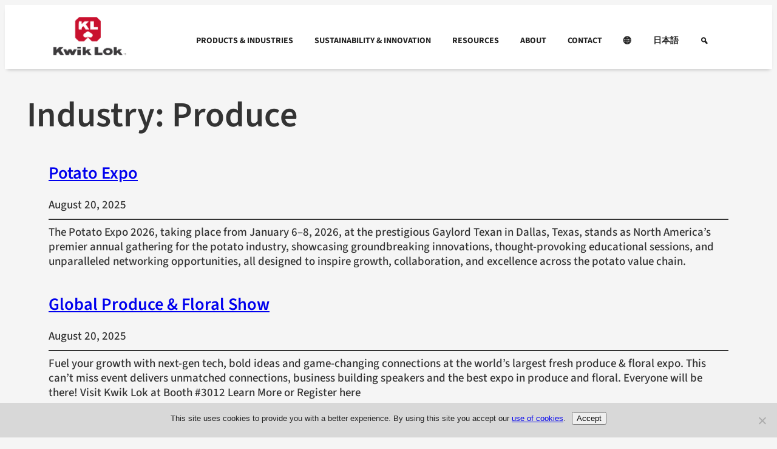

--- FILE ---
content_type: text/html; charset=UTF-8
request_url: https://stage.kwiklok.com/event_industry/produce/
body_size: 23725
content:
<!DOCTYPE html>
<html lang="en-US">
<head>
	<meta charset="UTF-8" />
	<meta name="viewport" content="width=device-width, initial-scale=1" />
<meta name='robots' content='noindex, nofollow' />
	<style>img:is([sizes="auto" i], [sizes^="auto," i]) { contain-intrinsic-size: 3000px 1500px }</style>
	
	<!-- This site is optimized with the Yoast SEO plugin v26.2 - https://yoast.com/wordpress/plugins/seo/ -->
	<meta property="og:locale" content="en_US" />
	<meta property="og:type" content="article" />
	<meta property="og:title" content="Produce Archives - Kwik Lok" />
	<meta property="og:url" content="https://stage.kwiklok.com/event_industry/produce/" />
	<meta property="og:site_name" content="Kwik Lok" />
	<meta name="twitter:card" content="summary_large_image" />
	<meta name="twitter:site" content="@KwikLokCorp" />
	<script type="application/ld+json" class="yoast-schema-graph">{"@context":"https://schema.org","@graph":[{"@type":"CollectionPage","@id":"https://stage.kwiklok.com/event_industry/produce/","url":"https://stage.kwiklok.com/event_industry/produce/","name":"Produce Archives - Kwik Lok","isPartOf":{"@id":"https://stage.kwiklok.com/#website"},"primaryImageOfPage":{"@id":"https://stage.kwiklok.com/event_industry/produce/#primaryimage"},"image":{"@id":"https://stage.kwiklok.com/event_industry/produce/#primaryimage"},"thumbnailUrl":"https://stage.kwiklok.com/wp-content/uploads/2026/01/PotatoExpo_2026_1080x1080_Banner_V2-1024x1024-1.jpg","breadcrumb":{"@id":"https://stage.kwiklok.com/event_industry/produce/#breadcrumb"},"inLanguage":"en-US"},{"@type":"ImageObject","inLanguage":"en-US","@id":"https://stage.kwiklok.com/event_industry/produce/#primaryimage","url":"https://stage.kwiklok.com/wp-content/uploads/2026/01/PotatoExpo_2026_1080x1080_Banner_V2-1024x1024-1.jpg","contentUrl":"https://stage.kwiklok.com/wp-content/uploads/2026/01/PotatoExpo_2026_1080x1080_Banner_V2-1024x1024-1.jpg","width":1024,"height":1024},{"@type":"BreadcrumbList","@id":"https://stage.kwiklok.com/event_industry/produce/#breadcrumb","itemListElement":[{"@type":"ListItem","position":1,"name":"Home","item":"https://stage.kwiklok.com/"},{"@type":"ListItem","position":2,"name":"Produce"}]},{"@type":"WebSite","@id":"https://stage.kwiklok.com/#website","url":"https://stage.kwiklok.com/","name":"Kwik Lok","description":"","publisher":{"@id":"https://stage.kwiklok.com/#organization"},"potentialAction":[{"@type":"SearchAction","target":{"@type":"EntryPoint","urlTemplate":"https://stage.kwiklok.com/?s={search_term_string}"},"query-input":{"@type":"PropertyValueSpecification","valueRequired":true,"valueName":"search_term_string"}}],"inLanguage":"en-US"},{"@type":"Organization","@id":"https://stage.kwiklok.com/#organization","name":"Kwik Lok","url":"https://stage.kwiklok.com/","logo":{"@type":"ImageObject","inLanguage":"en-US","@id":"https://stage.kwiklok.com/#/schema/logo/image/","url":"https://stage.kwiklok.com/wp-content/uploads/2018/09/logo.png","contentUrl":"https://stage.kwiklok.com/wp-content/uploads/2018/09/logo.png","width":480,"height":113,"caption":"Kwik Lok"},"image":{"@id":"https://stage.kwiklok.com/#/schema/logo/image/"},"sameAs":["https://www.facebook.com/KwikLokCorp/","https://x.com/KwikLokCorp","https://www.linkedin.com/company/kwiklokcorporation/"]}]}</script>
	<!-- / Yoast SEO plugin. -->


<title>Produce Archives - Kwik Lok</title>
<link rel='dns-prefetch' href='//cdnjs.cloudflare.com' />
<script>
window._wpemojiSettings = {"baseUrl":"https:\/\/s.w.org\/images\/core\/emoji\/16.0.1\/72x72\/","ext":".png","svgUrl":"https:\/\/s.w.org\/images\/core\/emoji\/16.0.1\/svg\/","svgExt":".svg","source":{"concatemoji":"https:\/\/stage.kwiklok.com\/wp-includes\/js\/wp-emoji-release.min.js?ver=ec50c88ca64f4fbdb6b3d30c988b8c22"}};
/*! This file is auto-generated */
!function(s,n){var o,i,e;function c(e){try{var t={supportTests:e,timestamp:(new Date).valueOf()};sessionStorage.setItem(o,JSON.stringify(t))}catch(e){}}function p(e,t,n){e.clearRect(0,0,e.canvas.width,e.canvas.height),e.fillText(t,0,0);var t=new Uint32Array(e.getImageData(0,0,e.canvas.width,e.canvas.height).data),a=(e.clearRect(0,0,e.canvas.width,e.canvas.height),e.fillText(n,0,0),new Uint32Array(e.getImageData(0,0,e.canvas.width,e.canvas.height).data));return t.every(function(e,t){return e===a[t]})}function u(e,t){e.clearRect(0,0,e.canvas.width,e.canvas.height),e.fillText(t,0,0);for(var n=e.getImageData(16,16,1,1),a=0;a<n.data.length;a++)if(0!==n.data[a])return!1;return!0}function f(e,t,n,a){switch(t){case"flag":return n(e,"\ud83c\udff3\ufe0f\u200d\u26a7\ufe0f","\ud83c\udff3\ufe0f\u200b\u26a7\ufe0f")?!1:!n(e,"\ud83c\udde8\ud83c\uddf6","\ud83c\udde8\u200b\ud83c\uddf6")&&!n(e,"\ud83c\udff4\udb40\udc67\udb40\udc62\udb40\udc65\udb40\udc6e\udb40\udc67\udb40\udc7f","\ud83c\udff4\u200b\udb40\udc67\u200b\udb40\udc62\u200b\udb40\udc65\u200b\udb40\udc6e\u200b\udb40\udc67\u200b\udb40\udc7f");case"emoji":return!a(e,"\ud83e\udedf")}return!1}function g(e,t,n,a){var r="undefined"!=typeof WorkerGlobalScope&&self instanceof WorkerGlobalScope?new OffscreenCanvas(300,150):s.createElement("canvas"),o=r.getContext("2d",{willReadFrequently:!0}),i=(o.textBaseline="top",o.font="600 32px Arial",{});return e.forEach(function(e){i[e]=t(o,e,n,a)}),i}function t(e){var t=s.createElement("script");t.src=e,t.defer=!0,s.head.appendChild(t)}"undefined"!=typeof Promise&&(o="wpEmojiSettingsSupports",i=["flag","emoji"],n.supports={everything:!0,everythingExceptFlag:!0},e=new Promise(function(e){s.addEventListener("DOMContentLoaded",e,{once:!0})}),new Promise(function(t){var n=function(){try{var e=JSON.parse(sessionStorage.getItem(o));if("object"==typeof e&&"number"==typeof e.timestamp&&(new Date).valueOf()<e.timestamp+604800&&"object"==typeof e.supportTests)return e.supportTests}catch(e){}return null}();if(!n){if("undefined"!=typeof Worker&&"undefined"!=typeof OffscreenCanvas&&"undefined"!=typeof URL&&URL.createObjectURL&&"undefined"!=typeof Blob)try{var e="postMessage("+g.toString()+"("+[JSON.stringify(i),f.toString(),p.toString(),u.toString()].join(",")+"));",a=new Blob([e],{type:"text/javascript"}),r=new Worker(URL.createObjectURL(a),{name:"wpTestEmojiSupports"});return void(r.onmessage=function(e){c(n=e.data),r.terminate(),t(n)})}catch(e){}c(n=g(i,f,p,u))}t(n)}).then(function(e){for(var t in e)n.supports[t]=e[t],n.supports.everything=n.supports.everything&&n.supports[t],"flag"!==t&&(n.supports.everythingExceptFlag=n.supports.everythingExceptFlag&&n.supports[t]);n.supports.everythingExceptFlag=n.supports.everythingExceptFlag&&!n.supports.flag,n.DOMReady=!1,n.readyCallback=function(){n.DOMReady=!0}}).then(function(){return e}).then(function(){var e;n.supports.everything||(n.readyCallback(),(e=n.source||{}).concatemoji?t(e.concatemoji):e.wpemoji&&e.twemoji&&(t(e.twemoji),t(e.wpemoji)))}))}((window,document),window._wpemojiSettings);
</script>
<style id='wp-block-site-logo-inline-css'>
.wp-block-site-logo{box-sizing:border-box;line-height:0}.wp-block-site-logo a{display:inline-block;line-height:0}.wp-block-site-logo.is-default-size img{height:auto;width:120px}.wp-block-site-logo img{height:auto;max-width:100%}.wp-block-site-logo a,.wp-block-site-logo img{border-radius:inherit}.wp-block-site-logo.aligncenter{margin-left:auto;margin-right:auto;text-align:center}:root :where(.wp-block-site-logo.is-style-rounded){border-radius:9999px}
</style>
<style id='wp-block-group-inline-css'>
.wp-block-group{box-sizing:border-box}:where(.wp-block-group.wp-block-group-is-layout-constrained){position:relative}
</style>
<style id='wp-block-query-title-inline-css'>
.wp-block-query-title{box-sizing:border-box}
</style>
<style id='wp-block-term-description-inline-css'>
:where(.wp-block-term-description){box-sizing:border-box;margin-bottom:var(--wp--style--block-gap);margin-top:var(--wp--style--block-gap)}.wp-block-term-description p{margin-bottom:0;margin-top:0}
</style>
<style id='wp-block-post-title-inline-css'>
.wp-block-post-title{box-sizing:border-box;word-break:break-word}.wp-block-post-title :where(a){display:inline-block;font-family:inherit;font-size:inherit;font-style:inherit;font-weight:inherit;letter-spacing:inherit;line-height:inherit;text-decoration:inherit}
</style>
<style id='wp-block-post-author-name-inline-css'>
.wp-block-post-author-name{box-sizing:border-box}
</style>
<style id='wp-block-post-date-inline-css'>
.wp-block-post-date{box-sizing:border-box}
</style>
<style id='wp-block-post-terms-inline-css'>
.wp-block-post-terms{box-sizing:border-box}.wp-block-post-terms .wp-block-post-terms__separator{white-space:pre-wrap}
</style>
<style id='wp-block-separator-inline-css'>
@charset "UTF-8";.wp-block-separator{border:none;border-top:2px solid}:root :where(.wp-block-separator.is-style-dots){height:auto;line-height:1;text-align:center}:root :where(.wp-block-separator.is-style-dots):before{color:currentColor;content:"···";font-family:serif;font-size:1.5em;letter-spacing:2em;padding-left:2em}.wp-block-separator.is-style-dots{background:none!important;border:none!important}
</style>
<style id='wp-block-paragraph-inline-css'>
.is-small-text{font-size:.875em}.is-regular-text{font-size:1em}.is-large-text{font-size:2.25em}.is-larger-text{font-size:3em}.has-drop-cap:not(:focus):first-letter{float:left;font-size:8.4em;font-style:normal;font-weight:100;line-height:.68;margin:.05em .1em 0 0;text-transform:uppercase}body.rtl .has-drop-cap:not(:focus):first-letter{float:none;margin-left:.1em}p.has-drop-cap.has-background{overflow:hidden}:root :where(p.has-background){padding:1.25em 2.375em}:where(p.has-text-color:not(.has-link-color)) a{color:inherit}p.has-text-align-left[style*="writing-mode:vertical-lr"],p.has-text-align-right[style*="writing-mode:vertical-rl"]{rotate:180deg}
</style>
<style id='wp-block-post-excerpt-inline-css'>
:where(.wp-block-post-excerpt){box-sizing:border-box;margin-bottom:var(--wp--style--block-gap);margin-top:var(--wp--style--block-gap)}.wp-block-post-excerpt__excerpt{margin-bottom:0;margin-top:0}.wp-block-post-excerpt__more-text{margin-bottom:0;margin-top:var(--wp--style--block-gap)}.wp-block-post-excerpt__more-link{display:inline-block}
</style>
<style id='wp-block-spacer-inline-css'>
.wp-block-spacer{clear:both}
</style>
<style id='wp-block-post-template-inline-css'>
.wp-block-post-template{box-sizing:border-box;list-style:none;margin-bottom:0;margin-top:0;max-width:100%;padding:0}.wp-block-post-template.is-flex-container{display:flex;flex-direction:row;flex-wrap:wrap;gap:1.25em}.wp-block-post-template.is-flex-container>li{margin:0;width:100%}@media (min-width:600px){.wp-block-post-template.is-flex-container.is-flex-container.columns-2>li{width:calc(50% - .625em)}.wp-block-post-template.is-flex-container.is-flex-container.columns-3>li{width:calc(33.33333% - .83333em)}.wp-block-post-template.is-flex-container.is-flex-container.columns-4>li{width:calc(25% - .9375em)}.wp-block-post-template.is-flex-container.is-flex-container.columns-5>li{width:calc(20% - 1em)}.wp-block-post-template.is-flex-container.is-flex-container.columns-6>li{width:calc(16.66667% - 1.04167em)}}@media (max-width:600px){.wp-block-post-template-is-layout-grid.wp-block-post-template-is-layout-grid.wp-block-post-template-is-layout-grid.wp-block-post-template-is-layout-grid{grid-template-columns:1fr}}.wp-block-post-template-is-layout-constrained>li>.alignright,.wp-block-post-template-is-layout-flow>li>.alignright{float:right;margin-inline-end:0;margin-inline-start:2em}.wp-block-post-template-is-layout-constrained>li>.alignleft,.wp-block-post-template-is-layout-flow>li>.alignleft{float:left;margin-inline-end:2em;margin-inline-start:0}.wp-block-post-template-is-layout-constrained>li>.aligncenter,.wp-block-post-template-is-layout-flow>li>.aligncenter{margin-inline-end:auto;margin-inline-start:auto}
</style>
<style id='wp-block-query-pagination-inline-css'>
.wp-block-query-pagination.is-content-justification-space-between>.wp-block-query-pagination-next:last-of-type{margin-inline-start:auto}.wp-block-query-pagination.is-content-justification-space-between>.wp-block-query-pagination-previous:first-child{margin-inline-end:auto}.wp-block-query-pagination .wp-block-query-pagination-previous-arrow{display:inline-block;margin-right:1ch}.wp-block-query-pagination .wp-block-query-pagination-previous-arrow:not(.is-arrow-chevron){transform:scaleX(1)}.wp-block-query-pagination .wp-block-query-pagination-next-arrow{display:inline-block;margin-left:1ch}.wp-block-query-pagination .wp-block-query-pagination-next-arrow:not(.is-arrow-chevron){transform:scaleX(1)}.wp-block-query-pagination.aligncenter{justify-content:center}
</style>
<style id='wp-block-image-inline-css'>
.wp-block-image>a,.wp-block-image>figure>a{display:inline-block}.wp-block-image img{box-sizing:border-box;height:auto;max-width:100%;vertical-align:bottom}@media not (prefers-reduced-motion){.wp-block-image img.hide{visibility:hidden}.wp-block-image img.show{animation:show-content-image .4s}}.wp-block-image[style*=border-radius] img,.wp-block-image[style*=border-radius]>a{border-radius:inherit}.wp-block-image.has-custom-border img{box-sizing:border-box}.wp-block-image.aligncenter{text-align:center}.wp-block-image.alignfull>a,.wp-block-image.alignwide>a{width:100%}.wp-block-image.alignfull img,.wp-block-image.alignwide img{height:auto;width:100%}.wp-block-image .aligncenter,.wp-block-image .alignleft,.wp-block-image .alignright,.wp-block-image.aligncenter,.wp-block-image.alignleft,.wp-block-image.alignright{display:table}.wp-block-image .aligncenter>figcaption,.wp-block-image .alignleft>figcaption,.wp-block-image .alignright>figcaption,.wp-block-image.aligncenter>figcaption,.wp-block-image.alignleft>figcaption,.wp-block-image.alignright>figcaption{caption-side:bottom;display:table-caption}.wp-block-image .alignleft{float:left;margin:.5em 1em .5em 0}.wp-block-image .alignright{float:right;margin:.5em 0 .5em 1em}.wp-block-image .aligncenter{margin-left:auto;margin-right:auto}.wp-block-image :where(figcaption){margin-bottom:1em;margin-top:.5em}.wp-block-image.is-style-circle-mask img{border-radius:9999px}@supports ((-webkit-mask-image:none) or (mask-image:none)) or (-webkit-mask-image:none){.wp-block-image.is-style-circle-mask img{border-radius:0;-webkit-mask-image:url('data:image/svg+xml;utf8,<svg viewBox="0 0 100 100" xmlns="http://www.w3.org/2000/svg"><circle cx="50" cy="50" r="50"/></svg>');mask-image:url('data:image/svg+xml;utf8,<svg viewBox="0 0 100 100" xmlns="http://www.w3.org/2000/svg"><circle cx="50" cy="50" r="50"/></svg>');mask-mode:alpha;-webkit-mask-position:center;mask-position:center;-webkit-mask-repeat:no-repeat;mask-repeat:no-repeat;-webkit-mask-size:contain;mask-size:contain}}:root :where(.wp-block-image.is-style-rounded img,.wp-block-image .is-style-rounded img){border-radius:9999px}.wp-block-image figure{margin:0}.wp-lightbox-container{display:flex;flex-direction:column;position:relative}.wp-lightbox-container img{cursor:zoom-in}.wp-lightbox-container img:hover+button{opacity:1}.wp-lightbox-container button{align-items:center;-webkit-backdrop-filter:blur(16px) saturate(180%);backdrop-filter:blur(16px) saturate(180%);background-color:#5a5a5a40;border:none;border-radius:4px;cursor:zoom-in;display:flex;height:20px;justify-content:center;opacity:0;padding:0;position:absolute;right:16px;text-align:center;top:16px;width:20px;z-index:100}@media not (prefers-reduced-motion){.wp-lightbox-container button{transition:opacity .2s ease}}.wp-lightbox-container button:focus-visible{outline:3px auto #5a5a5a40;outline:3px auto -webkit-focus-ring-color;outline-offset:3px}.wp-lightbox-container button:hover{cursor:pointer;opacity:1}.wp-lightbox-container button:focus{opacity:1}.wp-lightbox-container button:focus,.wp-lightbox-container button:hover,.wp-lightbox-container button:not(:hover):not(:active):not(.has-background){background-color:#5a5a5a40;border:none}.wp-lightbox-overlay{box-sizing:border-box;cursor:zoom-out;height:100vh;left:0;overflow:hidden;position:fixed;top:0;visibility:hidden;width:100%;z-index:100000}.wp-lightbox-overlay .close-button{align-items:center;cursor:pointer;display:flex;justify-content:center;min-height:40px;min-width:40px;padding:0;position:absolute;right:calc(env(safe-area-inset-right) + 16px);top:calc(env(safe-area-inset-top) + 16px);z-index:5000000}.wp-lightbox-overlay .close-button:focus,.wp-lightbox-overlay .close-button:hover,.wp-lightbox-overlay .close-button:not(:hover):not(:active):not(.has-background){background:none;border:none}.wp-lightbox-overlay .lightbox-image-container{height:var(--wp--lightbox-container-height);left:50%;overflow:hidden;position:absolute;top:50%;transform:translate(-50%,-50%);transform-origin:top left;width:var(--wp--lightbox-container-width);z-index:9999999999}.wp-lightbox-overlay .wp-block-image{align-items:center;box-sizing:border-box;display:flex;height:100%;justify-content:center;margin:0;position:relative;transform-origin:0 0;width:100%;z-index:3000000}.wp-lightbox-overlay .wp-block-image img{height:var(--wp--lightbox-image-height);min-height:var(--wp--lightbox-image-height);min-width:var(--wp--lightbox-image-width);width:var(--wp--lightbox-image-width)}.wp-lightbox-overlay .wp-block-image figcaption{display:none}.wp-lightbox-overlay button{background:none;border:none}.wp-lightbox-overlay .scrim{background-color:#fff;height:100%;opacity:.9;position:absolute;width:100%;z-index:2000000}.wp-lightbox-overlay.active{visibility:visible}@media not (prefers-reduced-motion){.wp-lightbox-overlay.active{animation:turn-on-visibility .25s both}.wp-lightbox-overlay.active img{animation:turn-on-visibility .35s both}.wp-lightbox-overlay.show-closing-animation:not(.active){animation:turn-off-visibility .35s both}.wp-lightbox-overlay.show-closing-animation:not(.active) img{animation:turn-off-visibility .25s both}.wp-lightbox-overlay.zoom.active{animation:none;opacity:1;visibility:visible}.wp-lightbox-overlay.zoom.active .lightbox-image-container{animation:lightbox-zoom-in .4s}.wp-lightbox-overlay.zoom.active .lightbox-image-container img{animation:none}.wp-lightbox-overlay.zoom.active .scrim{animation:turn-on-visibility .4s forwards}.wp-lightbox-overlay.zoom.show-closing-animation:not(.active){animation:none}.wp-lightbox-overlay.zoom.show-closing-animation:not(.active) .lightbox-image-container{animation:lightbox-zoom-out .4s}.wp-lightbox-overlay.zoom.show-closing-animation:not(.active) .lightbox-image-container img{animation:none}.wp-lightbox-overlay.zoom.show-closing-animation:not(.active) .scrim{animation:turn-off-visibility .4s forwards}}@keyframes show-content-image{0%{visibility:hidden}99%{visibility:hidden}to{visibility:visible}}@keyframes turn-on-visibility{0%{opacity:0}to{opacity:1}}@keyframes turn-off-visibility{0%{opacity:1;visibility:visible}99%{opacity:0;visibility:visible}to{opacity:0;visibility:hidden}}@keyframes lightbox-zoom-in{0%{transform:translate(calc((-100vw + var(--wp--lightbox-scrollbar-width))/2 + var(--wp--lightbox-initial-left-position)),calc(-50vh + var(--wp--lightbox-initial-top-position))) scale(var(--wp--lightbox-scale))}to{transform:translate(-50%,-50%) scale(1)}}@keyframes lightbox-zoom-out{0%{transform:translate(-50%,-50%) scale(1);visibility:visible}99%{visibility:visible}to{transform:translate(calc((-100vw + var(--wp--lightbox-scrollbar-width))/2 + var(--wp--lightbox-initial-left-position)),calc(-50vh + var(--wp--lightbox-initial-top-position))) scale(var(--wp--lightbox-scale));visibility:hidden}}
</style>
<style id='wp-block-heading-inline-css'>
h1.has-background,h2.has-background,h3.has-background,h4.has-background,h5.has-background,h6.has-background{padding:1.25em 2.375em}h1.has-text-align-left[style*=writing-mode]:where([style*=vertical-lr]),h1.has-text-align-right[style*=writing-mode]:where([style*=vertical-rl]),h2.has-text-align-left[style*=writing-mode]:where([style*=vertical-lr]),h2.has-text-align-right[style*=writing-mode]:where([style*=vertical-rl]),h3.has-text-align-left[style*=writing-mode]:where([style*=vertical-lr]),h3.has-text-align-right[style*=writing-mode]:where([style*=vertical-rl]),h4.has-text-align-left[style*=writing-mode]:where([style*=vertical-lr]),h4.has-text-align-right[style*=writing-mode]:where([style*=vertical-rl]),h5.has-text-align-left[style*=writing-mode]:where([style*=vertical-lr]),h5.has-text-align-right[style*=writing-mode]:where([style*=vertical-rl]),h6.has-text-align-left[style*=writing-mode]:where([style*=vertical-lr]),h6.has-text-align-right[style*=writing-mode]:where([style*=vertical-rl]){rotate:180deg}
</style>
<style id='wp-block-columns-inline-css'>
.wp-block-columns{align-items:normal!important;box-sizing:border-box;display:flex;flex-wrap:wrap!important}@media (min-width:782px){.wp-block-columns{flex-wrap:nowrap!important}}.wp-block-columns.are-vertically-aligned-top{align-items:flex-start}.wp-block-columns.are-vertically-aligned-center{align-items:center}.wp-block-columns.are-vertically-aligned-bottom{align-items:flex-end}@media (max-width:781px){.wp-block-columns:not(.is-not-stacked-on-mobile)>.wp-block-column{flex-basis:100%!important}}@media (min-width:782px){.wp-block-columns:not(.is-not-stacked-on-mobile)>.wp-block-column{flex-basis:0;flex-grow:1}.wp-block-columns:not(.is-not-stacked-on-mobile)>.wp-block-column[style*=flex-basis]{flex-grow:0}}.wp-block-columns.is-not-stacked-on-mobile{flex-wrap:nowrap!important}.wp-block-columns.is-not-stacked-on-mobile>.wp-block-column{flex-basis:0;flex-grow:1}.wp-block-columns.is-not-stacked-on-mobile>.wp-block-column[style*=flex-basis]{flex-grow:0}:where(.wp-block-columns){margin-bottom:1.75em}:where(.wp-block-columns.has-background){padding:1.25em 2.375em}.wp-block-column{flex-grow:1;min-width:0;overflow-wrap:break-word;word-break:break-word}.wp-block-column.is-vertically-aligned-top{align-self:flex-start}.wp-block-column.is-vertically-aligned-center{align-self:center}.wp-block-column.is-vertically-aligned-bottom{align-self:flex-end}.wp-block-column.is-vertically-aligned-stretch{align-self:stretch}.wp-block-column.is-vertically-aligned-bottom,.wp-block-column.is-vertically-aligned-center,.wp-block-column.is-vertically-aligned-top{width:100%}
</style>
<style id='wp-emoji-styles-inline-css'>

	img.wp-smiley, img.emoji {
		display: inline !important;
		border: none !important;
		box-shadow: none !important;
		height: 1em !important;
		width: 1em !important;
		margin: 0 0.07em !important;
		vertical-align: -0.1em !important;
		background: none !important;
		padding: 0 !important;
	}
</style>
<style id='wp-block-library-inline-css'>
:root{--wp-admin-theme-color:#007cba;--wp-admin-theme-color--rgb:0,124,186;--wp-admin-theme-color-darker-10:#006ba1;--wp-admin-theme-color-darker-10--rgb:0,107,161;--wp-admin-theme-color-darker-20:#005a87;--wp-admin-theme-color-darker-20--rgb:0,90,135;--wp-admin-border-width-focus:2px;--wp-block-synced-color:#7a00df;--wp-block-synced-color--rgb:122,0,223;--wp-bound-block-color:var(--wp-block-synced-color)}@media (min-resolution:192dpi){:root{--wp-admin-border-width-focus:1.5px}}.wp-element-button{cursor:pointer}:root{--wp--preset--font-size--normal:16px;--wp--preset--font-size--huge:42px}:root .has-very-light-gray-background-color{background-color:#eee}:root .has-very-dark-gray-background-color{background-color:#313131}:root .has-very-light-gray-color{color:#eee}:root .has-very-dark-gray-color{color:#313131}:root .has-vivid-green-cyan-to-vivid-cyan-blue-gradient-background{background:linear-gradient(135deg,#00d084,#0693e3)}:root .has-purple-crush-gradient-background{background:linear-gradient(135deg,#34e2e4,#4721fb 50%,#ab1dfe)}:root .has-hazy-dawn-gradient-background{background:linear-gradient(135deg,#faaca8,#dad0ec)}:root .has-subdued-olive-gradient-background{background:linear-gradient(135deg,#fafae1,#67a671)}:root .has-atomic-cream-gradient-background{background:linear-gradient(135deg,#fdd79a,#004a59)}:root .has-nightshade-gradient-background{background:linear-gradient(135deg,#330968,#31cdcf)}:root .has-midnight-gradient-background{background:linear-gradient(135deg,#020381,#2874fc)}.has-regular-font-size{font-size:1em}.has-larger-font-size{font-size:2.625em}.has-normal-font-size{font-size:var(--wp--preset--font-size--normal)}.has-huge-font-size{font-size:var(--wp--preset--font-size--huge)}.has-text-align-center{text-align:center}.has-text-align-left{text-align:left}.has-text-align-right{text-align:right}#end-resizable-editor-section{display:none}.aligncenter{clear:both}.items-justified-left{justify-content:flex-start}.items-justified-center{justify-content:center}.items-justified-right{justify-content:flex-end}.items-justified-space-between{justify-content:space-between}.screen-reader-text{border:0;clip-path:inset(50%);height:1px;margin:-1px;overflow:hidden;padding:0;position:absolute;width:1px;word-wrap:normal!important}.screen-reader-text:focus{background-color:#ddd;clip-path:none;color:#444;display:block;font-size:1em;height:auto;left:5px;line-height:normal;padding:15px 23px 14px;text-decoration:none;top:5px;width:auto;z-index:100000}html :where(.has-border-color){border-style:solid}html :where([style*=border-top-color]){border-top-style:solid}html :where([style*=border-right-color]){border-right-style:solid}html :where([style*=border-bottom-color]){border-bottom-style:solid}html :where([style*=border-left-color]){border-left-style:solid}html :where([style*=border-width]){border-style:solid}html :where([style*=border-top-width]){border-top-style:solid}html :where([style*=border-right-width]){border-right-style:solid}html :where([style*=border-bottom-width]){border-bottom-style:solid}html :where([style*=border-left-width]){border-left-style:solid}html :where(img[class*=wp-image-]){height:auto;max-width:100%}:where(figure){margin:0 0 1em}html :where(.is-position-sticky){--wp-admin--admin-bar--position-offset:var(--wp-admin--admin-bar--height,0px)}@media screen and (max-width:600px){html :where(.is-position-sticky){--wp-admin--admin-bar--position-offset:0px}}
</style>
<link rel='stylesheet' id='wp-components-css' href='https://stage.kwiklok.com/wp-includes/css/dist/components/style.min.css?ver=ec50c88ca64f4fbdb6b3d30c988b8c22' media='all' />
<link rel='stylesheet' id='wp-preferences-css' href='https://stage.kwiklok.com/wp-includes/css/dist/preferences/style.min.css?ver=ec50c88ca64f4fbdb6b3d30c988b8c22' media='all' />
<link rel='stylesheet' id='wp-block-editor-css' href='https://stage.kwiklok.com/wp-includes/css/dist/block-editor/style.min.css?ver=ec50c88ca64f4fbdb6b3d30c988b8c22' media='all' />
<link rel='stylesheet' id='popup-maker-block-library-style-css' href='https://stage.kwiklok.com/wp-content/plugins/popup-maker/dist/packages/block-library-style.css?ver=dbea705cfafe089d65f1' media='all' />
<style id='global-styles-inline-css'>
:root{--wp--preset--aspect-ratio--square: 1;--wp--preset--aspect-ratio--4-3: 4/3;--wp--preset--aspect-ratio--3-4: 3/4;--wp--preset--aspect-ratio--3-2: 3/2;--wp--preset--aspect-ratio--2-3: 2/3;--wp--preset--aspect-ratio--16-9: 16/9;--wp--preset--aspect-ratio--9-16: 9/16;--wp--preset--color--black: #000000;--wp--preset--color--cyan-bluish-gray: #abb8c3;--wp--preset--color--white: #ffffff;--wp--preset--color--pale-pink: #f78da7;--wp--preset--color--vivid-red: #cf2e2e;--wp--preset--color--luminous-vivid-orange: #ff6900;--wp--preset--color--luminous-vivid-amber: #fcb900;--wp--preset--color--light-green-cyan: #7bdcb5;--wp--preset--color--vivid-green-cyan: #00d084;--wp--preset--color--pale-cyan-blue: #8ed1fc;--wp--preset--color--vivid-cyan-blue: #0693e3;--wp--preset--color--vivid-purple: #9b51e0;--wp--preset--color--base: #f5f5f5;--wp--preset--color--contrast: #333333;--wp--preset--color--primary: #c8102e;--wp--preset--color--secondary: #f5f5f5;--wp--preset--color--transparent: #006937;--wp--preset--gradient--vivid-cyan-blue-to-vivid-purple: linear-gradient(135deg,rgba(6,147,227,1) 0%,rgb(155,81,224) 100%);--wp--preset--gradient--light-green-cyan-to-vivid-green-cyan: linear-gradient(135deg,rgb(122,220,180) 0%,rgb(0,208,130) 100%);--wp--preset--gradient--luminous-vivid-amber-to-luminous-vivid-orange: linear-gradient(135deg,rgba(252,185,0,1) 0%,rgba(255,105,0,1) 100%);--wp--preset--gradient--luminous-vivid-orange-to-vivid-red: linear-gradient(135deg,rgba(255,105,0,1) 0%,rgb(207,46,46) 100%);--wp--preset--gradient--very-light-gray-to-cyan-bluish-gray: linear-gradient(135deg,rgb(238,238,238) 0%,rgb(169,184,195) 100%);--wp--preset--gradient--cool-to-warm-spectrum: linear-gradient(135deg,rgb(74,234,220) 0%,rgb(151,120,209) 20%,rgb(207,42,186) 40%,rgb(238,44,130) 60%,rgb(251,105,98) 80%,rgb(254,248,76) 100%);--wp--preset--gradient--blush-light-purple: linear-gradient(135deg,rgb(255,206,236) 0%,rgb(152,150,240) 100%);--wp--preset--gradient--blush-bordeaux: linear-gradient(135deg,rgb(254,205,165) 0%,rgb(254,45,45) 50%,rgb(107,0,62) 100%);--wp--preset--gradient--luminous-dusk: linear-gradient(135deg,rgb(255,203,112) 0%,rgb(199,81,192) 50%,rgb(65,88,208) 100%);--wp--preset--gradient--pale-ocean: linear-gradient(135deg,rgb(255,245,203) 0%,rgb(182,227,212) 50%,rgb(51,167,181) 100%);--wp--preset--gradient--electric-grass: linear-gradient(135deg,rgb(202,248,128) 0%,rgb(113,206,126) 100%);--wp--preset--gradient--midnight: linear-gradient(135deg,rgb(2,3,129) 0%,rgb(40,116,252) 100%);--wp--preset--gradient--d-transparent-primary: linear-gradient(to bottom right,transparent 49.9%,#0073aa 50%);--wp--preset--gradient--d-primary-transparent: linear-gradient(to bottom right, #0073aa 49.9%, transparent 50%);--wp--preset--gradient--d-white-primary: linear-gradient(to bottom right,#fff 49.9%,#0073aa 50%);--wp--preset--gradient--d-primary-white: linear-gradient(to bottom right,#0073aa 49.9%,#fff 50%);--wp--preset--gradient--h-primary-white: linear-gradient(#0073aa 49.9%,#fff 50%);--wp--preset--gradient--h-white-primary: linear-gradient(#fff 49.9%,#0073aa 50%);--wp--preset--gradient--v-primary-white: linear-gradient(to right, #0073aa 49.9%,#fff 50%);--wp--preset--gradient--v-white-primary: linear-gradient(to right, #fff 49.9%,#0073aa 50%);--wp--preset--font-size--small: 1.125rem;--wp--preset--font-size--medium: clamp(1.25rem, 1.25rem + ((1vw - 0.2rem) * 0.386), 1.5rem);--wp--preset--font-size--large: clamp(1.75rem, 1.75rem + ((1vw - 0.2rem) * 0.386), 2rem);--wp--preset--font-size--x-large: clamp(2.5rem, 2.5rem + ((1vw - 0.2rem) * 0.386), 2.75rem);--wp--preset--font-size--extra-small: 1rem;--wp--preset--font-size--xx-large: clamp(3rem, 3rem + ((1vw - 0.2rem) * 1.159), 3.75rem);--wp--preset--font-family--system: -apple-system,BlinkMacSystemFont,"Segoe UI",Roboto,Oxygen-Sans,Ubuntu,Cantarell,"Helvetica Neue",sans-serif;--wp--preset--font-family--serif: "Times New Roman","New York",Times,"Noto Serif",serif;--wp--preset--font-family--monospace: Consolas,Menlo,Monaco,"SF Mono","DejaVu Sans Mono","Roboto Mono","Courier New",Courier,monospace;--wp--preset--font-family--lora: Lora,"Times New Roman","New York",Times,"Noto Serif",serif;--wp--preset--font-family--source-sans-3: "Source Sans 3", sans-serif;--wp--preset--spacing--20: 0.44rem;--wp--preset--spacing--30: 0.67rem;--wp--preset--spacing--40: 1rem;--wp--preset--spacing--50: 1.5rem;--wp--preset--spacing--60: 2.25rem;--wp--preset--spacing--70: clamp(2.25rem, 10vw, 3.38rem);--wp--preset--spacing--80: clamp(3.38rem, 10vw, 5.06rem);--wp--preset--shadow--natural: 6px 6px 9px rgba(0, 0, 0, 0.2);--wp--preset--shadow--deep: 12px 12px 50px rgba(0, 0, 0, 0.4);--wp--preset--shadow--sharp: 6px 6px 0px rgba(0, 0, 0, 0.2);--wp--preset--shadow--outlined: 6px 6px 0px -3px rgba(255, 255, 255, 1), 6px 6px rgba(0, 0, 0, 1);--wp--preset--shadow--crisp: 6px 6px 0px rgba(0, 0, 0, 1);}:root { --wp--style--global--content-size: 700px;--wp--style--global--wide-size: 1355px; }:where(body) { margin: 0; }.wp-site-blocks { padding-top: var(--wp--style--root--padding-top); padding-bottom: var(--wp--style--root--padding-bottom); }.has-global-padding { padding-right: var(--wp--style--root--padding-right); padding-left: var(--wp--style--root--padding-left); }.has-global-padding > .alignfull { margin-right: calc(var(--wp--style--root--padding-right) * -1); margin-left: calc(var(--wp--style--root--padding-left) * -1); }.has-global-padding :where(:not(.alignfull.is-layout-flow) > .has-global-padding:not(.wp-block-block, .alignfull)) { padding-right: 0; padding-left: 0; }.has-global-padding :where(:not(.alignfull.is-layout-flow) > .has-global-padding:not(.wp-block-block, .alignfull)) > .alignfull { margin-left: 0; margin-right: 0; }.wp-site-blocks > .alignleft { float: left; margin-right: 2em; }.wp-site-blocks > .alignright { float: right; margin-left: 2em; }.wp-site-blocks > .aligncenter { justify-content: center; margin-left: auto; margin-right: auto; }:where(.wp-site-blocks) > * { margin-block-start: 1.7rem; margin-block-end: 0; }:where(.wp-site-blocks) > :first-child { margin-block-start: 0; }:where(.wp-site-blocks) > :last-child { margin-block-end: 0; }:root { --wp--style--block-gap: 1.7rem; }:root :where(.is-layout-flow) > :first-child{margin-block-start: 0;}:root :where(.is-layout-flow) > :last-child{margin-block-end: 0;}:root :where(.is-layout-flow) > *{margin-block-start: 1.7rem;margin-block-end: 0;}:root :where(.is-layout-constrained) > :first-child{margin-block-start: 0;}:root :where(.is-layout-constrained) > :last-child{margin-block-end: 0;}:root :where(.is-layout-constrained) > *{margin-block-start: 1.7rem;margin-block-end: 0;}:root :where(.is-layout-flex){gap: 1.7rem;}:root :where(.is-layout-grid){gap: 1.7rem;}.is-layout-flow > .alignleft{float: left;margin-inline-start: 0;margin-inline-end: 2em;}.is-layout-flow > .alignright{float: right;margin-inline-start: 2em;margin-inline-end: 0;}.is-layout-flow > .aligncenter{margin-left: auto !important;margin-right: auto !important;}.is-layout-constrained > .alignleft{float: left;margin-inline-start: 0;margin-inline-end: 2em;}.is-layout-constrained > .alignright{float: right;margin-inline-start: 2em;margin-inline-end: 0;}.is-layout-constrained > .aligncenter{margin-left: auto !important;margin-right: auto !important;}.is-layout-constrained > :where(:not(.alignleft):not(.alignright):not(.alignfull)){max-width: var(--wp--style--global--content-size);margin-left: auto !important;margin-right: auto !important;}.is-layout-constrained > .alignwide{max-width: var(--wp--style--global--wide-size);}body .is-layout-flex{display: flex;}.is-layout-flex{flex-wrap: wrap;align-items: center;}.is-layout-flex > :is(*, div){margin: 0;}body .is-layout-grid{display: grid;}.is-layout-grid > :is(*, div){margin: 0;}body{background-color: var(--wp--preset--color--base);color: var(--wp--preset--color--contrast);font-family: var(--wp--preset--font-family--source-sans-3);font-size: clamp(18px, 1.125rem + ((1vw - 3.2px) * 0.097), 19px);font-style: normal;font-weight: 500;line-height: 1.3;--wp--style--root--padding-top: var(--wp--preset--spacing--60);--wp--style--root--padding-right: var(--wp--preset--spacing--60);--wp--style--root--padding-bottom: var(--wp--preset--spacing--60);--wp--style--root--padding-left: var(--wp--preset--spacing--60);}a:where(:not(.wp-element-button)){color: var(--wp--preset--color--black);font-family: var(--wp--preset--font-family--source-sans-3);text-decoration: none;}:root :where(a:where(:not(.wp-element-button)):hover){color: var(--wp--preset--color--primary);text-decoration: none;}:root :where(a:where(:not(.wp-element-button)):focus){color: var(--wp--preset--color--contrast);}:root :where(a:where(:not(.wp-element-button)):active){color: var(--wp--preset--color--contrast);}h1, h2, h3, h4, h5, h6{font-family: var(--wp--preset--font-family--source-sans-3);}h1{font-size: clamp(33.419px, 2.089rem + ((1vw - 3.2px) * 2.568), 60px);font-style: normal;font-weight: 600;}h2{font-family: var(--wp--preset--font-family--source-sans-3);font-style: normal;font-weight: 600;line-height: 1.3;}h3{font-family: var(--wp--preset--font-family--source-sans-3);line-height: 1.3;}:root :where(.wp-element-button, .wp-block-button__link){background-color: var(--wp--preset--color--primary);border-radius: 4px;border-color: var(--wp--preset--color--transparent);border-width: 4px;border-style: solid;color: var(--wp--preset--color--contrast);font-family: var(--wp--preset--font-family--source-sans-3);font-size: var(--wp--preset--font-size--small);font-style: normal;font-weight: 700;line-height: inherit;padding: calc(0.667em + 2px) calc(1.333em + 2px);text-decoration: none;box-shadow: var(--wp--preset--shadow--natural);}:root :where(.wp-element-button:hover, .wp-block-button__link:hover){border-color: var(--wp--preset--color--secondary);}:root :where(.wp-element-caption, .wp-block-audio figcaption, .wp-block-embed figcaption, .wp-block-gallery figcaption, .wp-block-image figcaption, .wp-block-table figcaption, .wp-block-video figcaption){font-family: var(--wp--preset--font-family--source-sans-3);}.has-black-color{color: var(--wp--preset--color--black) !important;}.has-cyan-bluish-gray-color{color: var(--wp--preset--color--cyan-bluish-gray) !important;}.has-white-color{color: var(--wp--preset--color--white) !important;}.has-pale-pink-color{color: var(--wp--preset--color--pale-pink) !important;}.has-vivid-red-color{color: var(--wp--preset--color--vivid-red) !important;}.has-luminous-vivid-orange-color{color: var(--wp--preset--color--luminous-vivid-orange) !important;}.has-luminous-vivid-amber-color{color: var(--wp--preset--color--luminous-vivid-amber) !important;}.has-light-green-cyan-color{color: var(--wp--preset--color--light-green-cyan) !important;}.has-vivid-green-cyan-color{color: var(--wp--preset--color--vivid-green-cyan) !important;}.has-pale-cyan-blue-color{color: var(--wp--preset--color--pale-cyan-blue) !important;}.has-vivid-cyan-blue-color{color: var(--wp--preset--color--vivid-cyan-blue) !important;}.has-vivid-purple-color{color: var(--wp--preset--color--vivid-purple) !important;}.has-base-color{color: var(--wp--preset--color--base) !important;}.has-contrast-color{color: var(--wp--preset--color--contrast) !important;}.has-primary-color{color: var(--wp--preset--color--primary) !important;}.has-secondary-color{color: var(--wp--preset--color--secondary) !important;}.has-transparent-color{color: var(--wp--preset--color--transparent) !important;}.has-black-background-color{background-color: var(--wp--preset--color--black) !important;}.has-cyan-bluish-gray-background-color{background-color: var(--wp--preset--color--cyan-bluish-gray) !important;}.has-white-background-color{background-color: var(--wp--preset--color--white) !important;}.has-pale-pink-background-color{background-color: var(--wp--preset--color--pale-pink) !important;}.has-vivid-red-background-color{background-color: var(--wp--preset--color--vivid-red) !important;}.has-luminous-vivid-orange-background-color{background-color: var(--wp--preset--color--luminous-vivid-orange) !important;}.has-luminous-vivid-amber-background-color{background-color: var(--wp--preset--color--luminous-vivid-amber) !important;}.has-light-green-cyan-background-color{background-color: var(--wp--preset--color--light-green-cyan) !important;}.has-vivid-green-cyan-background-color{background-color: var(--wp--preset--color--vivid-green-cyan) !important;}.has-pale-cyan-blue-background-color{background-color: var(--wp--preset--color--pale-cyan-blue) !important;}.has-vivid-cyan-blue-background-color{background-color: var(--wp--preset--color--vivid-cyan-blue) !important;}.has-vivid-purple-background-color{background-color: var(--wp--preset--color--vivid-purple) !important;}.has-base-background-color{background-color: var(--wp--preset--color--base) !important;}.has-contrast-background-color{background-color: var(--wp--preset--color--contrast) !important;}.has-primary-background-color{background-color: var(--wp--preset--color--primary) !important;}.has-secondary-background-color{background-color: var(--wp--preset--color--secondary) !important;}.has-transparent-background-color{background-color: var(--wp--preset--color--transparent) !important;}.has-black-border-color{border-color: var(--wp--preset--color--black) !important;}.has-cyan-bluish-gray-border-color{border-color: var(--wp--preset--color--cyan-bluish-gray) !important;}.has-white-border-color{border-color: var(--wp--preset--color--white) !important;}.has-pale-pink-border-color{border-color: var(--wp--preset--color--pale-pink) !important;}.has-vivid-red-border-color{border-color: var(--wp--preset--color--vivid-red) !important;}.has-luminous-vivid-orange-border-color{border-color: var(--wp--preset--color--luminous-vivid-orange) !important;}.has-luminous-vivid-amber-border-color{border-color: var(--wp--preset--color--luminous-vivid-amber) !important;}.has-light-green-cyan-border-color{border-color: var(--wp--preset--color--light-green-cyan) !important;}.has-vivid-green-cyan-border-color{border-color: var(--wp--preset--color--vivid-green-cyan) !important;}.has-pale-cyan-blue-border-color{border-color: var(--wp--preset--color--pale-cyan-blue) !important;}.has-vivid-cyan-blue-border-color{border-color: var(--wp--preset--color--vivid-cyan-blue) !important;}.has-vivid-purple-border-color{border-color: var(--wp--preset--color--vivid-purple) !important;}.has-base-border-color{border-color: var(--wp--preset--color--base) !important;}.has-contrast-border-color{border-color: var(--wp--preset--color--contrast) !important;}.has-primary-border-color{border-color: var(--wp--preset--color--primary) !important;}.has-secondary-border-color{border-color: var(--wp--preset--color--secondary) !important;}.has-transparent-border-color{border-color: var(--wp--preset--color--transparent) !important;}.has-vivid-cyan-blue-to-vivid-purple-gradient-background{background: var(--wp--preset--gradient--vivid-cyan-blue-to-vivid-purple) !important;}.has-light-green-cyan-to-vivid-green-cyan-gradient-background{background: var(--wp--preset--gradient--light-green-cyan-to-vivid-green-cyan) !important;}.has-luminous-vivid-amber-to-luminous-vivid-orange-gradient-background{background: var(--wp--preset--gradient--luminous-vivid-amber-to-luminous-vivid-orange) !important;}.has-luminous-vivid-orange-to-vivid-red-gradient-background{background: var(--wp--preset--gradient--luminous-vivid-orange-to-vivid-red) !important;}.has-very-light-gray-to-cyan-bluish-gray-gradient-background{background: var(--wp--preset--gradient--very-light-gray-to-cyan-bluish-gray) !important;}.has-cool-to-warm-spectrum-gradient-background{background: var(--wp--preset--gradient--cool-to-warm-spectrum) !important;}.has-blush-light-purple-gradient-background{background: var(--wp--preset--gradient--blush-light-purple) !important;}.has-blush-bordeaux-gradient-background{background: var(--wp--preset--gradient--blush-bordeaux) !important;}.has-luminous-dusk-gradient-background{background: var(--wp--preset--gradient--luminous-dusk) !important;}.has-pale-ocean-gradient-background{background: var(--wp--preset--gradient--pale-ocean) !important;}.has-electric-grass-gradient-background{background: var(--wp--preset--gradient--electric-grass) !important;}.has-midnight-gradient-background{background: var(--wp--preset--gradient--midnight) !important;}.has-d-transparent-primary-gradient-background{background: var(--wp--preset--gradient--d-transparent-primary) !important;}.has-d-primary-transparent-gradient-background{background: var(--wp--preset--gradient--d-primary-transparent) !important;}.has-d-white-primary-gradient-background{background: var(--wp--preset--gradient--d-white-primary) !important;}.has-d-primary-white-gradient-background{background: var(--wp--preset--gradient--d-primary-white) !important;}.has-h-primary-white-gradient-background{background: var(--wp--preset--gradient--h-primary-white) !important;}.has-h-white-primary-gradient-background{background: var(--wp--preset--gradient--h-white-primary) !important;}.has-v-primary-white-gradient-background{background: var(--wp--preset--gradient--v-primary-white) !important;}.has-v-white-primary-gradient-background{background: var(--wp--preset--gradient--v-white-primary) !important;}.has-small-font-size{font-size: var(--wp--preset--font-size--small) !important;}.has-medium-font-size{font-size: var(--wp--preset--font-size--medium) !important;}.has-large-font-size{font-size: var(--wp--preset--font-size--large) !important;}.has-x-large-font-size{font-size: var(--wp--preset--font-size--x-large) !important;}.has-extra-small-font-size{font-size: var(--wp--preset--font-size--extra-small) !important;}.has-xx-large-font-size{font-size: var(--wp--preset--font-size--xx-large) !important;}.has-system-font-family{font-family: var(--wp--preset--font-family--system) !important;}.has-serif-font-family{font-family: var(--wp--preset--font-family--serif) !important;}.has-monospace-font-family{font-family: var(--wp--preset--font-family--monospace) !important;}.has-lora-font-family{font-family: var(--wp--preset--font-family--lora) !important;}.has-source-sans-3-font-family{font-family: var(--wp--preset--font-family--source-sans-3) !important;}.sidebar{ background: var(--wp--preset--color--primary); border-radius: 4px;}
main {
margin-top: 0;
padding-top: 0 !important;
}
main, .wp-site-blocks {
padding-bottom: 0 !important;
padding-top: 0 !important;
}
.site-footer {
margin-top: 0;
}
.trigger-up-down .horizontal, .trigger-up-down .vertical{
background-color: #c8102e !important;
}
.corner-clip-small {
clip-path: polygon(0 0, 100% 0, 100% calc(100% - 50px), calc(100% - 50px) 100%, 0 100%);
}
.corner-clip {
clip-path: polygon(0 0, 100% 0, 100% calc(100% - 100px), calc(100% - 100px) 100%, 0 100%);
}
@media only screen and (max-width: 1300px){
.corner-clip {
clip-path: polygon(0 0, 100% 0, 100% calc(100% - 70px), calc(100% - 70px) 100%, 0 100%);
}}
@media only screen and (max-width: 500px){
.corner-clip {
clip-path: polygon(0 0, 100% 0, 100% calc(100% - 50px), calc(100% - 50px) 100%, 0 100%);
}}
:root :where(.is-layout-flex) {
    gap: 4.5rem;
}
.aspect-ratio{
aspect-ratio: 5 / 3 !important;
}
.wp-block-cover .has-background-dim:not([class*=-background-color]){
background-color: transparent !important;
}
.wp-block-navigation-item__content{
text-decoration: none !important;
}
.home-block{
padding: 0;
overflow: visible;
min-height: 550px !important;
max-height: 850px;
aspect-ratio: unset !important;
}
.megamenu-title{
color: rgb(200, 16, 46);
font-size: 50px;
font-weight: 600;
line-height: 60px;
text-align: left;
}
.megamenu-paragraph{
/* Paragraph/03/Regular */
color: rgb(0, 0, 0);
font-size: 18px;
font-weight: 400;
line-height: 24px;
letter-spacing: 0%;
text-align: left;
}
.megamenu-div{
margin: 3rem;
}
.megamenu-div-list{
margin-top: 3rem
}
.mega-sub-menu li{
margin-top: 15px;
margin-bottom: 15px;
}
.mega-sub-menu a{
color: rgb(0, 0, 0);
font-size: 16px;
font-weight: 600;
line-height: 20px;
letter-spacing: 0%;
text-align: left;
text-decoration: none;
}
.mega-sub-menu a:hover{
color: rgb(200, 16, 46);
font-size: 16px;
font-weight: 600;
line-height: 20px;
letter-spacing: 0%;
text-align: left;
text-decoration-line: underline;
}
.megamenu-section{
color: rgb(0, 0, 0);
font-size: 28px;
font-weight: 600;
line-height: 34px;
letter-spacing: -2%;
text-align: left;
}
.navbar-row {
        transition: background-color 0.3s ease;
position: fixed;
top: 0;
width: 100%;
z-index: 9999;
      }
.navbar-row.white-bg {
        background-color: white;
box-shadow: 0 4px 6px -4px rgba(0, 0, 0, 0.3);
      }
.navbar-logo img {
        transition: opacity 0.5s ease;
      }
.logo-container{
position: relative;
width: 15%;
height: 80px;
z-index: 1500;
}
.logo-white, .logo-red img {
  position: absolute;
  top: 50%;
transform: translateY(-50%);
  right: 0;
  width: 127px;
height: 66px;
  transition: opacity 0.5s ease;
z-index: 1500;
}

/* By default, show the current image and hide the next image */
.logo-white.current {
  opacity: 1;
}
.logo-red.next {
  opacity: 0;
}
.logo-red.next.show {
  opacity: 1;
}
.logo-white.current.hide {
  opacity: 0;
}
#mega-menu-wrap-max_mega_menu_1 #mega-menu-max_mega_menu_1 > li.mega-menu-item > a.mega-menu-link-hover.mega-menu-link-hover {
         color: rgb(58, 58, 60);
      }
.relative-div{
  position: relative;
}
.sustainable-icon{
  position: absolute;
z-index: 999;
margin-top: 0;
    right: 5%;
}
@media only screen and (max-width: 950px){
.sustainable-icon{
 width: 20%;
 right: 6%;
}}
body .hero-buttons{
gap: 1rem;
}
.hero-buttons-row{
    position: absolute;
    width: 100%;
    bottom: 0;
}
.gap-small{
gap: 0.5rem;
}
.gap-medium{
gap: 1.5rem;
}
.gap-none{
gap: 0;
}
.learn-more::after{
content: ""; 
display: inline-block;
background-image: url('https://dev-kwiklok.pantheonsite.io/wp-content/uploads/2025/03/Isolation_Mode.png');
width: 8px;
height: 8px;
margin-left: 6px;
background-size: contain;
  background-repeat: no-repeat;
}
.arrow-red::after{
content: ""; 
display: inline-block;
background-image: url('https://dev-kwiklok.pantheonsite.io/wp-content/uploads/2025/04/Group-799.png');
width: 8px;
height: 8px;
margin-left: 6px;
background-size: contain;
  background-repeat: no-repeat;
}
.entry-content{
padding-top: 0 !important;
}
.button-machine a{
width: 181px;
}
.machine-image{
display: flex;
justify-content: center;
}
.machine-border{
display: flex;
}
.individual-machine-image{
position: absolute;
top: -16%
}
@media only screen and (max-width: 850px){
.individual-machine-image{
 position: relative;
top: 0;
}}
.image-contain img{
object-fit: contain !important;
}
.text-nowrap{
text-wrap: nowrap;
}
.machinefinder-button{
border: 1px solid rgb(200, 16, 46);
    background: rgb(200, 16, 46);
    width: 141px;
    height: 27px;
    clip-path: polygon(0 0, 100% 0, 100% calc(100% - 7px), calc(100% - 10px) 100%, 0 100%);
    border-radius: 0;
    display: flex
;
    align-items: center;
    justify-content: center;
    text-wrap: nowrap;
}
.facetwp-display-value{
font-size: clamp(14px, 0.875rem + ((1vw - 3.2px) * 0.386), 16px);
    font-style: normal;
    font-weight: 600;
}
.facetwp-counter{
display: none;
}
.facetwp-facet{
margin-top: 0;
}
body .facetwp-checkbox, body .facetwp-radio {
    background: url(https://dev-kwiklok.pantheonsite.io/wp-content/uploads/2025/04/Group-955.png) 0 50% no-repeat;
}
body .facetwp-checkbox.checked, body .facetwp-radio.checked {
    background: url(https://dev-kwiklok.pantheonsite.io/wp-content/uploads/2025/04/Group-956.png) 0 50% no-repeat;
}
.event-group{
position: relative;
}
.event-image{
position: absolute;
bottom: 0;
right: 0;
}
@media only screen and (max-width: 950px){
.event-image{
width: 150px;
height: 150px;
}
}
.counting-numbers span{
font-weight: 700;
font-size: 65px;
color: #C8102E;
text-wrap: nowrap;
}
.counting-numbers{
display: flex;
  flex-direction: row;
  flex-wrap: nowrap;
  justify-content: center;

}

/* Search Results */
.search-results .wp-block-post-excerpt__more-text {
  margin-top: 6px;
}
.search-wrapper {
  position: relative;
  width: 256px;
  max-width: 400px; 
 margin-right: 70px;
}
.search-field,
.facetwp-search {
  width: 100%;
  padding: 10px 40px 10px 10px; 
  font-family: 'Source Sans 3';
font-size: 19px;
font-weight: 600;
border: solid 1px #D9D9D9;
height: 32px;
}
.search-right{
display: flex;
justify-content: end;
}
.search-submit {
  position: absolute;
  right: 10px; /* Adjust horizontal position inside the input */
  top: 50%;
  transform: translateY(-50%);
  background: none;
  border: none;
  padding: 0;
  cursor: pointer;
}
.search-submit img {
  display: block;
}
/* MOBILE MENU */
@media only screen and (max-width: 768px){
body .megamenu-section {
text-align: center !important;
font-size: 20px;
}
.search-wrapper{
margin: 0 auto;
}
.megamenu-div-list{
margin-top: 0;
}
body .mega-menu-link{
font-size: 20px !important;
font-weight: 700px !important;
text-align: center !important;
}
body .mega-sub-menu li{
display: flex;
justify-content: center;
}
}
.site-logo-z a img{
position: relative;
z-index: 1501;
}
.facetwp-facet-kwiklok_results_pager {
color: var(--wp--preset--color--primary) !important;
font-size: 14px;
}
.facetwp-template .wp-block-post-excerpt__more-link {
color: var(--wp--preset--color--primary) !important;
font-size: 16px;
}
.facetwp-pager a {
color: var(--wp--preset--color--primary);
font-size: 18px;
}
.cover-toggle a:hover{
color: rgb(200, 16, 46);
background-color: white;
border: white;
}
.custom-cover img,
  .custom-cover .cover-text {
    transition: opacity 0.5s ease;
  }
.custom-cover .cover-text{
margin-top: auto;
margin-bottom: auto;
}
.cover-text{
max-width: 800px;
}
body .cover-p{
margin-left: 10%;
}


/* Search Results styles */

.fwpl-item {
font-size: 16px;
}
.fwpl-item h2 {
font-size: 18px;
margin-bottom: 0;
}
.fwpl-item a {
color: var(--wp--preset--color--primary);
}
.fwpl-item .post-url {
padding-top:10px;
}
.facetwp-facet-pager_numbers {
margin-top:50px;
}
.facetwp-facet-search_results_count {
color: var(--wp--preset--color--primary);
font-size: 14px;
}
.facetwp-facet-event_date input{
font-family: 'Source Sans 3';
font-size: 19px;
font-weight: 600;
height: 31px;
}
.facetwp-facet-event_date{
display: flex;
}
.facetwp-type-fselect .fs-label{
font-family: 'Source Sans 3';
font-size: 19px;
font-weight: 600;
border: solid 1px #D9D9D9;
}
.facetwp-type-fselect .fs-label-wrap{
border: none;
}
.facetwp-type-fselect .fs-arrow{
border-top: 5px solid #c8102e;
}
.facetwp-type-fselect .fs-option{
font-family: 'Source Sans 3';
font-size: 20px;
font-weight: 400;
text-align: end
}
.facetwp-type-fselect .fs-option:hover {
color: #c8102e;
text-decoration: underline;
}
.sales-rep-wrap{
width: fit-content;
padding: 5%;
    border: solid 1px #c8102e;
background: WHITE;
border-bottom: solid 15px #c8102e;
border-radius: 15px;
}
body .sales-name{
font-weight: 600 !important;
    color: #c8102e;
    font-size: 20px;
margin: 0
}
body .territories p{
font-weight: 600;
font-size: 20px;
margin: 0
}
.mailing-address, .office-address, {
display: flex;
justify-content: center;
}
.sales-rep-content {
  display: flex;
  align-items: flex-start;
}

.sales-rep-content > .adresses-number-mail {
  flex: 0 0 auto;      /* size itself to its content */
}

.sales-rep-content > .territories {
  flex: 1 1 0;         
  min-width: 0;        
}
.sales-rep-content p, .mailing-address{
font-size: 20px;
font-weight: 400;
}
.phone-number-entry{
display: flex;
}
.email-label span, body .phone-label{
font-weight: 600;
}
.phone-label, .phone-number, .email-label{
margin: 0;
}
.taxonomy-sales_region{
margin: 0;
}
.taxonomy-sales_region a{
 pointer-events: none;
  text-decoration: none;
  color: inherit;
}
.height-100{
height: 100%;
}
.facetwp-search{
appearance: none;
    border: 1px solid #c8102e;
    flex-grow: 1;
    margin-left: 0 !important;
    margin-right: 0 !important;
    min-width: 3rem;
    padding: 8px;
    text-decoration: unset !important;
height: 60px;
}
.facetwp-input-wrap{
width: 75%;
max-width: 100%
}
.facetwp-facet-search_video{
display: flex;
justify-content: center;
}
.facetwp-facet-search_video i{
display: none;
}
.hidden-p p{
display: none;
}
.facetwp-facet-sales_regions.facetwp-type-hierarchy_select{
display: flex;
flex-direction: column;
}
.facetwp-autocomplete-update{
display: none;
}
.facetwp-hierarchy_select.is-disabled{
display: none;
}
.facetwp-facet-sales_rep_search input, .facetwp-type-hierarchy_select select{
border: solid 1px #D9D9D9;
height: 30px;
width: 250px;
border-radius: 0;
}
.sales-query{
margin-top: 0;
}
.custom-cover .wp-block-cover__inner-container{
min-height: 550px;
max-height: 850px;
display: flex;
}
@media only screen and (max-width: 900px){
body .navbar-row .logo-container{
 padding-left: 150px !important;
}}
.slick-track{
display: flex;
align-items: center;
}

/* Styles for CSR - Kwik Lok Way */
.wtm-closure {
text-align: right;
margin-right: -40px;
}
.wtm-overflow {
overflow: hidden;
}
.title-corner-clip {
clip-path: polygon(0 0, 100% 0, 100% calc(100% - 7px), calc(100% - 10px) 100%, 0 100%);
}
.csr-attribute-list li {
margin-bottom: 1rem;
}
.csr-attribute-list span {
color: var(--wp--preset--color--contrast);
font-size: 18px;
}

/* CSR Accordion */
body .wp-block-gutena-accordion-panel{
border-left: 0 !important;
border-right: 0 !important;
}
.gutena-accordion-block>.gutena-accordion-block__panel>.gutena-accordion-block__panel-content{
font-size: 22px;
font-weight: 400;
color: #000000;
}
.custom-cover-2 img {
  opacity: 1;
  transition: opacity 1s ease-in-out; 
}
@media only screen and (max-width: 900px){
.site-logo-page{
padding-left: 40px !important;
}}
.taxonomy-category a {
  pointer-events: none;
  cursor: default;        
}
.site-header{
position: sticky;
top: 0;
z-index: 9999;
box-shadow: 0 4px 6px -4px rgba(0, 0, 0, 0.3);
}
.js-hide-until-filter .facetwp-template { display: none; }
.js-hide-until-filter .facetwp-template.facetwp-hidden { display: none; }
.js-hide-until-filter .facetwp-template:not(.facetwp-hidden) { display: block; }
.display-flex{
display: flex;
}
.align-y-self{
margin-top: auto !important;
margin-bottom: auto !important;
}
.width-100{
width: 100%;
}
.facetwp-selection-label{
display: none;
}
.facetwp-selection-value{
pointer-events: none;
background-image: none !important;
font-size: 33px;
font-weight: 600;
color: #c8102e;
}
.facetwp-selections{
margin-top: 0;
}
.facetwp-selections ul{
padding: 0;
}
.facetwp-selections li {
  display: none;
}
.facetwp-selections.has-auto li[data-facet="sales_rep_search"] {
  display: list-item;
}
.facetwp-selections:not(.has-auto) li:last-child {
  display: list-item;
}
.gutena-accordion-block__panel-content-inner{
overflow: hidden;
position: relative;
}
.event-filter-group p{
margin-top: 0;
}
.facetwp-facet-event_date input{
width: 220px;
border: solid 1px #D9D9D9;
}
.facetwp-facet-event_date{
gap: 1.3rem;
}
.facetwp-facet{
margin-bottom: 20px !important;
}
#selected-facets{
font-size: 33px;
font-weight: 600;
color: #C8102E;
}
.sales-rep-block{
margin-top: 10px;
}
.acf-event-date{
font-size: 16px;
font-weight: 700;
color: #C8102E;
}
.fcomplete-wrap{
z-index: 9999;
}
.facetwp-facet-sales_rep_search, .facetwp-facet-sales_regions{
margin-top: 0;
margin-bottom: 0 !important;
}
.wp-block-gutena-accordion .wp-block-gutena-accordion-panel:not(:first-child) {
  border-top: 0;
}
.wp-block-gutena-accordion .wp-block-gutena-accordion-panel:not(:first-child) .wp-block-gutena-accordion-panel-title{
padding-top:0;
}
.pointer-events-none{
pointer-events: none;
}
[id] {
  scroll-margin-top: 70px;
}
.gtranslate_wrapper{
display: flex;
justify-content: end;
margin-right: 70px;
}
.gt_selector{
padding: 0px 40px 0px 10px; 
  font-family: 'Source Sans 3';
font-size: 19px;
font-weight: 600;
border: solid 1px #D9D9D9;
height: 32px;
}

@media only screen and (max-width: 768px){
.gt_selector{
margin: 0 auto;
}
}
@media only screen and (max-width: 781px){
.gap-medium-mobile{
gap: 1.5rem;
}
}
@media only screen and (max-width: 781px){
.gap-none-mobile{
gap: 0;
}
}
@media only screen and (max-width: 781px){
.mobile-cards-home{
padding-left: 30px !important;
padding-right: 30px !important;
}
}
.gutena-accordion-block__panel-title {
  scroll-margin-top: 200px !important;
}
@media only screen and (max-width: 950px){
.machine-outline img{
display: none
}}
@media only screen and (max-width: 1250px){
.machine-outline-big img{
display: none
}}
@media only screen and (max-width: 781px){
.machine-outline .wp-block-column{
border: none
}
.machine-outline-big .wp-block-column{
border: none
}
.machine-outline .wp-block-columns, .machine-outline .wp-block-column, .machine-outline-big .wp-block-columns, .machine-outline-big .wp-block-column{
padding-right: 0 !important;
padding-left: 0 !important;
}}
@media only screen and (max-width: 781px){
.sales-rep-outline img{
display: none
}}
@media only screen and (max-width: 680px){
.sales-rep-content{
flex-direction: column;
}}
.brochure-category{
pointer-events: none;
}
.accordion-mobile * {
line-height: 1.2 !important;
}
@media only screen and (max-width: 680px){
.accordion-mobile{
padding-left: 10px !important;
padding-right: 10px !important;
}}
@media only screen and (max-width: 800px){
.csr-buttons .wp-block-button{
width: unset !important;
}}
@media only screen and (max-width: 680px){
.csr-buttons{
gap: 1.5rem;
}}
@media only screen and (max-width: 1251px){
.type-video{
display: flex;
justify-content: center;
}}
@media only screen and (max-width: 700px){
h5{
font-size: 18px !important;
}}
@media only screen and (max-width: 781px){
.facetwp-facet-event_date{
flex-direction: column;
}}
@media only screen and (max-width: 600px){
.mobile-text-18 p{
font-size: 20px !important;
}}
@media only screen and (max-width: 768px) {
   .mobile-search-span{
display: inline-block !important;
  font-family: dashicons !important;
  font-size: 20px !important;
  vertical-align: top;
  margin-left: 20px !important;
}}
.mobile-menu-flex{
display: flex !important;
justify-content: center !important;
}
@media only screen and (max-width: 768px) {
  .gtranslate_wrapper{
margin-right: 0px
}
#mega-menu-max_mega_menu_2, #mega-menu-max_mega_menu_1{
top: 60px !important;
}
}
.search-bar-page button{
background-color: white;
border: solid 1px #D9D9D9;
border-radius: 0;
}
.search-bar-page button:hover{
background-color: #c8102e;
border: solid 1px black;
}
@media only screen and (max-width: 781px) {
.mobile-margin-top-0{
margin-top: 0px;
}}
.margin-top-0, .acf-event-date{
margin-top: 0px;
}

.underline-left {
  position: relative;
  overflow: hidden;
}

.underline-left::after {
  content: "";
  position: absolute;
  bottom: 0;
  left: 0;
  height: 1px;               
  width: 0;                  
  background-color: #c8102e;
  transition: width 1.5s ease-out;
}
.underline-left.in-view::after {
  width: 100%;
}
/* setup container */
.underline-middle {
  position: relative;
  overflow: hidden;
}
.underline-middle::after {
  content: "";
  position: absolute;
  bottom: 0;
  left: 0;
  width: 100%;                 
  height: 1px;                 /* tweak thickness */
  background-color: #c8102e;
  transform: scaleX(0);
  transform-origin: center;     /* pivot at midpoint */
  transition: transform 1.5s ease-out;
}
.underline-middle.in-view::after {
  transform: scaleX(1);
}
/* setup container */
.underline-middle-green {
  position: relative;
  overflow: hidden;
}
.underline-middle-green::after {
  content: "";
  position: absolute;
  bottom: 0;
  left: 0;
  width: 100%;                 
  height: 1px;                 /* tweak thickness */
  background-color: #006937;
  transform: scaleX(0);
  transform-origin: center;     /* pivot at midpoint */
  transition: transform 1.5s ease-out;
}
.underline-middle-green.in-view::after {
  transform: scaleX(1);
}
.underline-left-green {
  position: relative;
  overflow: hidden;
}

.underline-left-green::after {
  content: "";
  position: absolute;
  bottom: 0;
  left: 0;
  height: 1px;               
  width: 0;                  
  background-color: #006937;
  transition: width 1.5s ease-out;
}
.underline-left-green.in-view::after {
  width: 100%;
}
.image-zoom {
  overflow: hidden;
}

/* 2. Smooth transition on the image */
.image-zoom img {
  transition: transform 0.5s ease-out;
}

/* 3. Scale up on hover */
.image-zoom img:hover {
  transform: scale(1.05);
}
.image-zoom {
  overflow: hidden;
}

/* 2) Smooth transition on the background element */
.image-zoom .wp-block-cover__image-background,
.image-zoom .wp-block-cover__background {
  transition: transform 0.5s ease-out;
  transform-origin: center center;
}

/* 3) Scale up slightly on hover */
.image-zoom:hover .wp-block-cover__image-background,
.image-zoom:hover .wp-block-cover__background {
  transform: scale(1.05);
}
/* 1) Clip overflow on the wrapper */
.cover-zoom-onload {
  overflow: hidden;
}

/* 2) Start zoomed-in, then animate back out */
.cover-zoom-onload .wp-block-cover__image-background,
.cover-zoom-onload .wp-block-cover__background,
.cover-zoom-onload .wp-block-cover__video-background {
  transform-origin: center center;
  transform: scale(1.1);
  animation: coverZoomOut 2s ease-out forwards;
}

/* 3) One keyframes block for both */
@keyframes coverZoomOut {
  from { transform: scale(1.1); }
  to   { transform: scale(1); }
}
a:focus-visible,
button:focus-visible,
.wp-block-button__link:focus-visible,
input:focus-visible,
textarea:focus-visible,
select:focus-visible,
.wp-block-button:focus-visible,
[role="button"]:focus-visible,
[tabindex]:focus-visible {
  border: 2px dashed #0073aa !important;
outline: none !important
}
.facetwp-machine-groups, .facetwp-featured-groups {
  --gap: 1.5rem;
}
.machine-card-grid {
  display: grid;
  gap: var(--gap);
  grid-template-columns: repeat(auto-fill,minmax(200px,1fr));
}
.machine-card {
  padding: 0.75rem;
  text-align: start;
}
.machine-card a {
  text-decoration: none;
  color: inherit;
font-size: 14px;
    font-style: normal;
    font-weight: 800;
}
.machine-card img.machine-thumb {
  width: 100%;
  display: block;
}
.machine-card {
  text-align: start;
  padding: 1rem;
}

.machine-image-wrapper {
  position: relative;
  width: 100%;
  aspect-ratio: 1 / 1; /* makes it square */
  border: 2px solid #c8102e;
  overflow: hidden;
  margin-bottom: 0.75rem;
display: flex;
  align-items: center;
  justify-content: center;
}
.machine-image-wrapper a {
  display: block;
  width: 100%;
  height: 100%;
}
.machine-image-wrapper img {
  width: 100%;
  height: 100%;
  object-fit: contain;
  display: block;
}

.machine-title {
  font-size: clamp(18px, 1.125rem + ((1vw - 3.2px) * 0.097), 19px);
    font-style: normal;
    font-weight: 600;
  margin-bottom: 0.5rem;
}
.featured-products-view {
  display: flex;
  flex-direction: column;
  gap: 2rem;
}

.featured-products-group-title {
  font-size: 1.5rem;
  margin-bottom: 0.5rem;
}

.featured-products-grid {
  display: grid;
  grid-template-columns: repeat(auto-fill, minmax(200px, 1fr));
  gap: 1.5rem;
}
.machine-group{
padding: 2%;
}
.machine-group h2{
margin: 0;
}
.machine-group-labels{
background: #F5F5F5;
}
.facetwp-selections ul {
          margin: 0;
      }
 
      .facetwp-selections li {
          display: inline-grid !important;
          margin: 0 6px 6px 0;
          padding: 8px 10px;
          list-style-type: none;
          border: 1px solid #ddd;
          border-radius: 3px;
      }
 .facetwp-selections:not(.has-auto) li:last-child{
display: inline-grid
;
}
      .facetwp-selections .facetwp-selection-value {
          font-size: clamp(18px, 1.125rem + ((1vw - 3.2px) * 0.097), 19px);
      }
 
      .facetwp-selections .facetwp-selection-value:hover {
          text-decoration: underline;
      }
 
      .facetwp-selections .facetwp-selection-label + .facetwp-selection-value {
          margin-left: 4px;
      }
 
      .facetwp-selections .facetwp-selection-value:last-child {
          margin-right: 0;
      }
.facetwp-selection-label{
display: inline-block;
}
.facetwp-reset{
    background: none;
    font-weight: 600;

border: none;
    width: 100px;
    height: 27px;
    border-radius: 0;
    display: flex
;
    align-items: center;
    text-wrap: nowrap;
color: #000000;
opacity: 50%;
transition: opacity 0.5s;
cursor: pointer;
}
.facetwp-reset:hover{
opacity: 100%;
}
.facetwp-facet.facetwp-facet-clear_product_finder_selection{
margin-bottom: 0 !important;
}
.selections-column p{
margin: 5px 0 5px 0;
}
@media only screen and (max-width: 1024px) {
.pum-container{
width: 40% !important;
}
}
.compatible-machines strong, .compatible-labels strong, .compatible-closures strong{
color: #c8102e;
font-weight: 600;
}
.compatible-machines div, .compatible-labels div, .compatible-closures div{
width: fit-content;
}
.compatible-machines, .compatible-labels, .compatible-closures{
display: flex;
    justify-content: center;
margin-top: 0;
}
.facetwp-facet-search_brochure{
display: flex;
    justify-content: center;
}
mark {
    background-color: inherit;
}
@media only screen and (max-width: 360px){
.parallax-height{
min-height: 16vw !important;
}}
@media only screen and (min-width: 361px) and (max-width: 440px){
.parallax-height{
min-height: 18vw !important;
}}
@media only screen and (min-width: 441px) and (max-width: 560px){
.parallax-height{
min-height: 20vw !important;
}}
@media only screen and (min-width: 561px) and (max-width: 781px){
.parallax-height{
min-height: 22vw !important;
}}
@media only screen and (min-width: 782px) and (max-width: 1300px){
.parallax-height{
min-height: 24vw !important;
}}
@media only screen and (min-width: 1301px) and (max-width: 2000px){
.parallax-height{
min-height: 26vw !important;
}}
@media only screen and (min-width: 2001px) {
.parallax-height{
min-height: 560px !important;
}}
:root :where(.wp-block-group){margin-top: 0;}
:root :where(.wp-block-post-author-name){color: var(--wp--preset--color--secondary);font-size: var(--wp--preset--font-size--extra-small);}
:root :where(.wp-block-post-author-name a:where(:not(.wp-element-button))){color: var(--wp--preset--color--secondary);}
:root :where(.wp-block-post-date){color: var(--wp--preset--color--secondary);font-size: var(--wp--preset--font-size--extra-small);}
:root :where(.wp-block-post-date a:where(:not(.wp-element-button))){color: var(--wp--preset--color--secondary);}
:root :where(.wp-block-post-terms){color: var(--wp--preset--color--secondary);font-size: var(--wp--preset--font-size--extra-small);}
:root :where(.wp-block-post-terms a:where(:not(.wp-element-button))){color: var(--wp--preset--color--secondary);}
:root :where(.wp-block-post-title){font-size: var(--wp--preset--font-size--x-large);}
:root :where(.wp-block-query-pagination){font-weight: 700;padding-top: var(--wp--preset--spacing--60);padding-bottom: var(--wp--preset--spacing--60);}
:root :where(.wp-block-query-title){font-size: var(--wp--preset--font-size--x-large);}
:root :where(.wp-block-separator){background-color: var(--wp--preset--color--secondary);color: var(--wp--preset--color--secondary);}
:root :where(.wp-block-yoast-faq-block .schema-faq-section){background: var(--wp--preset--color--secondary); color: var(--wp--preset--color--base); padding: 8px 4px 8px 32px; margin: 4px 0;}:root :where(.wp-block-yoast-faq-block .schema-faq-answer){line-height: inherit; margin: 0;}
</style>
<style id='core-block-supports-inline-css'>
.wp-container-core-group-is-layout-0cc8622e > .alignfull{margin-left:calc(80px * -1);}.wp-container-core-group-is-layout-0cc8622e > :where(:not(.alignleft):not(.alignright):not(.alignfull)){margin-left:0 !important;}.wp-container-core-group-is-layout-72190d31 > .alignfull{margin-right:calc(0px * -1);margin-left:calc(0px * -1);}.wp-container-core-group-is-layout-c6d1320f{flex-wrap:nowrap;justify-content:space-between;}.wp-container-core-group-is-layout-f1189ed3{flex-wrap:nowrap;gap:var(--wp--preset--spacing--20);}.wp-container-core-group-is-layout-4e4505e1{gap:var(--wp--preset--spacing--60);justify-content:flex-start;}.wp-elements-b6f128f9906614ee0138f9f318787b7c a:where(:not(.wp-element-button)){color:var(--wp--preset--color--base);}.wp-elements-6727980e7969af25068fc31743548ca6 a:where(:not(.wp-element-button)){color:var(--wp--preset--color--base);}.wp-elements-bd5c4021307d0a8aa55944e80b4dda4b a:where(:not(.wp-element-button)){color:var(--wp--preset--color--base);}.wp-container-core-columns-is-layout-17fc1b09{flex-wrap:nowrap;gap:var(--wp--preset--spacing--20) 2em;}.wp-elements-3249e474f75500e5f668c599764b01b7 a:where(:not(.wp-element-button)){color:var(--wp--preset--color--base);}.wp-elements-d17e8f98e0fba43c78077c017ed2e7c8 a:where(:not(.wp-element-button)){color:var(--wp--preset--color--base);}.wp-container-core-group-is-layout-911c234b{flex-wrap:nowrap;align-items:flex-start;}.wp-container-core-columns-is-layout-28f84493{flex-wrap:nowrap;}.wp-elements-141cf301bb501712c4b5e3dff99f11f0 a:where(:not(.wp-element-button)){color:var(--wp--preset--color--base);}.wp-container-core-group-is-layout-b2891da8{justify-content:space-between;}
</style>
<style id='wp-block-template-skip-link-inline-css'>

		.skip-link.screen-reader-text {
			border: 0;
			clip-path: inset(50%);
			height: 1px;
			margin: -1px;
			overflow: hidden;
			padding: 0;
			position: absolute !important;
			width: 1px;
			word-wrap: normal !important;
		}

		.skip-link.screen-reader-text:focus {
			background-color: #eee;
			clip-path: none;
			color: #444;
			display: block;
			font-size: 1em;
			height: auto;
			left: 5px;
			line-height: normal;
			padding: 15px 23px 14px;
			text-decoration: none;
			top: 5px;
			width: auto;
			z-index: 100000;
		}
</style>
<link rel='stylesheet' id='cookie-notice-front-css' href='https://stage.kwiklok.com/wp-content/plugins/cookie-notice/css/front.min.css?ver=2.5.8' media='all' />
<link rel='stylesheet' id='awb-css' href='https://stage.kwiklok.com/wp-content/plugins/advanced-backgrounds/assets/awb/awb.min.css?ver=1.12.7' media='all' />
<link rel='stylesheet' id='megamenu-css' href='https://stage.kwiklok.com/wp-content/uploads/maxmegamenu/style.css?ver=6efa30' media='all' />
<link rel='stylesheet' id='dashicons-css' href='https://stage.kwiklok.com/wp-includes/css/dashicons.min.css?ver=ec50c88ca64f4fbdb6b3d30c988b8c22' media='all' />
<link rel='stylesheet' id='kwik-lok-25-style-css' href='https://stage.kwiklok.com/wp-content/themes/kwik-lok-25/style.css?ver=1.0' media='all' />
<link rel='stylesheet' id='kwik-lok-25-shared-styles-css' href='https://stage.kwiklok.com/wp-content/themes/kwik-lok-25/assets/css/style-shared.min.css?ver=1.0' media='all' />
<link rel='stylesheet' id='popup-maker-site-css' href='//stage.kwiklok.com/wp-content/uploads/pum/pum-site-styles-1.css?generated=1757075573&#038;ver=1.21.5' media='all' />
<script src="https://stage.kwiklok.com/wp-includes/js/jquery/jquery.min.js?ver=3.7.1" id="jquery-core-js"></script>
<script src="https://stage.kwiklok.com/wp-includes/js/jquery/jquery-migrate.min.js?ver=3.4.1" id="jquery-migrate-js"></script>
  <script>
  document.addEventListener("DOMContentLoaded", function() {
    var currentImg   = document.querySelector('.logo-white.current');
    var nextImg      = document.querySelector('.logo-red.next');
    var navbarRow    = document.querySelector(".navbar-row");
    var hoverTimeout;

    function applyHoverEffect() {
      if (hoverTimeout) {
        clearTimeout(hoverTimeout);
        hoverTimeout = null;
      }
      if (navbarRow) navbarRow.classList.add("white-bg");
      if (currentImg) {
        nextImg.classList.add('show');
        currentImg.classList.add('hide');
      }
      document
        .querySelectorAll("#mega-menu-wrap-max_mega_menu_1 #mega-menu-max_mega_menu_1 > li.mega-menu-item > a.mega-menu-link")
        .forEach(link => link.classList.add("mega-menu-link-hover"));
    }

    function removeHoverEffect() {
      if (navbarRow) navbarRow.classList.remove("white-bg");
      if (currentImg) {
        currentImg.classList.remove('hide');
        nextImg.classList.remove('show');
      }
      document
        .querySelectorAll("#mega-menu-wrap-max_mega_menu_1 #mega-menu-max_mega_menu_1 > li.mega-menu-item > a.mega-menu-link")
        .forEach(link => link.classList.remove("mega-menu-link-hover"));
    }

    // hover listeners (unchanged)
    if (navbarRow) {
      navbarRow.addEventListener("mouseover", applyHoverEffect);
      navbarRow.addEventListener("mouseout", function(event) {
        if (!navbarRow.contains(event.relatedTarget)) {
          hoverTimeout = setTimeout(removeHoverEffect, 1000);
        }
      });
    }

    // scroll listener: apply on any scroll down, revert at very top
    window.addEventListener("scroll", function() {
      if (window.scrollY > 0) {
        applyHoverEffect();
      } else {
        removeHoverEffect();
      }
    });
  });
  </script>
  <style class='wp-fonts-local'>
@font-face{font-family:Lora;font-style:normal;font-weight:200 900;font-display:fallback;src:url('https://stage.kwiklok.com/wp-content/themes/kwik-lok-25/assets/fonts/lora-v23-latin-ext_latin-regular.woff2') format('woff2');font-stretch:normal;}
@font-face{font-family:Lora;font-style:italic;font-weight:200 900;font-display:fallback;src:url('https://stage.kwiklok.com/wp-content/themes/kwik-lok-25/assets/fonts/lora-v23-latin-ext_latin-italic.woff2') format('woff2');font-stretch:normal;}
@font-face{font-family:"Source Sans 3";font-style:normal;font-weight:200;font-display:fallback;src:url('https://stage.kwiklok.com/wp-content/themes/kwik-lok-25/assets/fonts/source-sans-3/source-sans-3-200-normal.woff2') format('woff2');}
@font-face{font-family:"Source Sans 3";font-style:normal;font-weight:300;font-display:fallback;src:url('https://stage.kwiklok.com/wp-content/themes/kwik-lok-25/assets/fonts/source-sans-3/source-sans-3-300-normal.woff2') format('woff2');}
@font-face{font-family:"Source Sans 3";font-style:normal;font-weight:400;font-display:fallback;src:url('https://stage.kwiklok.com/wp-content/themes/kwik-lok-25/assets/fonts/source-sans-3/source-sans-3-400-normal.woff2') format('woff2');}
@font-face{font-family:"Source Sans 3";font-style:normal;font-weight:500;font-display:fallback;src:url('https://stage.kwiklok.com/wp-content/themes/kwik-lok-25/assets/fonts/source-sans-3/source-sans-3-500-normal.woff2') format('woff2');}
@font-face{font-family:"Source Sans 3";font-style:normal;font-weight:600;font-display:fallback;src:url('https://stage.kwiklok.com/wp-content/themes/kwik-lok-25/assets/fonts/source-sans-3/source-sans-3-600-normal.woff2') format('woff2');}
@font-face{font-family:"Source Sans 3";font-style:normal;font-weight:700;font-display:fallback;src:url('https://stage.kwiklok.com/wp-content/themes/kwik-lok-25/assets/fonts/source-sans-3/source-sans-3-700-normal.woff2') format('woff2');}
@font-face{font-family:"Source Sans 3";font-style:normal;font-weight:800;font-display:fallback;src:url('https://stage.kwiklok.com/wp-content/themes/kwik-lok-25/assets/fonts/source-sans-3/source-sans-3-800-normal.woff2') format('woff2');}
@font-face{font-family:"Source Sans 3";font-style:normal;font-weight:900;font-display:fallback;src:url('https://stage.kwiklok.com/wp-content/themes/kwik-lok-25/assets/fonts/source-sans-3/source-sans-3-900-normal.woff2') format('woff2');}
@font-face{font-family:"Source Sans 3";font-style:italic;font-weight:200;font-display:fallback;src:url('https://stage.kwiklok.com/wp-content/themes/kwik-lok-25/assets/fonts/source-sans-3/source-sans-3-200-italic.woff2') format('woff2');}
@font-face{font-family:"Source Sans 3";font-style:italic;font-weight:300;font-display:fallback;src:url('https://stage.kwiklok.com/wp-content/themes/kwik-lok-25/assets/fonts/source-sans-3/source-sans-3-300-italic.woff2') format('woff2');}
@font-face{font-family:"Source Sans 3";font-style:italic;font-weight:400;font-display:fallback;src:url('https://stage.kwiklok.com/wp-content/themes/kwik-lok-25/assets/fonts/source-sans-3/source-sans-3-400-italic.woff2') format('woff2');}
@font-face{font-family:"Source Sans 3";font-style:italic;font-weight:500;font-display:fallback;src:url('https://stage.kwiklok.com/wp-content/themes/kwik-lok-25/assets/fonts/source-sans-3/source-sans-3-500-italic.woff2') format('woff2');}
@font-face{font-family:"Source Sans 3";font-style:italic;font-weight:600;font-display:fallback;src:url('https://stage.kwiklok.com/wp-content/themes/kwik-lok-25/assets/fonts/source-sans-3/source-sans-3-600-italic.woff2') format('woff2');}
@font-face{font-family:"Source Sans 3";font-style:italic;font-weight:700;font-display:fallback;src:url('https://stage.kwiklok.com/wp-content/themes/kwik-lok-25/assets/fonts/source-sans-3/source-sans-3-700-italic.woff2') format('woff2');}
@font-face{font-family:"Source Sans 3";font-style:italic;font-weight:800;font-display:fallback;src:url('https://stage.kwiklok.com/wp-content/themes/kwik-lok-25/assets/fonts/source-sans-3/source-sans-3-800-italic.woff2') format('woff2');}
@font-face{font-family:"Source Sans 3";font-style:italic;font-weight:900;font-display:fallback;src:url('https://stage.kwiklok.com/wp-content/themes/kwik-lok-25/assets/fonts/source-sans-3/source-sans-3-900-italic.woff2') format('woff2');}
</style>
<link rel="icon" href="https://stage.kwiklok.com/wp-content/uploads/2025/04/Kwik_Lok_Favicon-150x150.png" sizes="32x32" />
<link rel="icon" href="https://stage.kwiklok.com/wp-content/uploads/2025/04/Kwik_Lok_Favicon-300x300.png" sizes="192x192" />
<link rel="apple-touch-icon" href="https://stage.kwiklok.com/wp-content/uploads/2025/04/Kwik_Lok_Favicon-300x300.png" />
<meta name="msapplication-TileImage" content="https://stage.kwiklok.com/wp-content/uploads/2025/04/Kwik_Lok_Favicon-300x300.png" />
  <style>
    /* hide our specific loop until we toggle 'visible' */
    .js-hide-until-filter .facetwp-template {
      display: none;
    }
    .js-hide-until-filter .facetwp-template.visible {
      display: block;
    }
  </style>
  <style type="text/css">/** Mega Menu CSS: fs **/</style>
</head>

<body class="archive tax-event_industry term-produce term-271 wp-custom-logo wp-embed-responsive wp-theme-kwik-lok-25 cookies-not-set mega-menu-max-mega-menu-1 mega-menu-max-mega-menu-2">

<div class="wp-site-blocks"><header class="site-header wp-block-template-part">
<div class="wp-block-group has-white-background-color has-background is-content-justification-space-between is-nowrap is-layout-flex wp-container-core-group-is-layout-c6d1320f wp-block-group-is-layout-flex" style="padding-bottom:var(--wp--preset--spacing--20)">
<div class="wp-block-group site-logo-page has-global-padding is-content-justification-left is-layout-constrained wp-container-core-group-is-layout-0cc8622e wp-block-group-is-layout-constrained" style="padding-top:20px;padding-bottom:0;padding-left:80px"><div style="margin-top:0;margin-bottom:var(--wp--preset--spacing--40);" class="is-default-size site-logo-z wp-block-site-logo"><a href="https://stage.kwiklok.com/" class="custom-logo-link" rel="home"><img width="128" height="67" src="https://stage.kwiklok.com/wp-content/uploads/2025/03/Group-611.png" class="custom-logo" alt="Kwik Lok Logo" decoding="async" /></a></div></div>



<div class="wp-block-group has-global-padding is-layout-constrained wp-container-core-group-is-layout-72190d31 wp-block-group-is-layout-constrained" style="margin-top:0;margin-bottom:0;padding-top:0;padding-right:0;padding-bottom:0;padding-left:0"><div id="mega-menu-wrap-max_mega_menu_2" class="mega-menu-wrap"><div class="mega-menu-toggle"><div class="mega-toggle-blocks-left"></div><div class="mega-toggle-blocks-center"></div><div class="mega-toggle-blocks-right"><div class='mega-toggle-block mega-menu-toggle-animated-block mega-toggle-block-0' id='mega-toggle-block-0'><button aria-label="Toggle Menu" class="mega-toggle-animated mega-toggle-animated-slider" type="button" aria-expanded="false">
                  <span class="mega-toggle-animated-box">
                    <span class="mega-toggle-animated-inner"></span>
                  </span>
                </button></div></div></div><ul id="mega-menu-max_mega_menu_2" class="mega-menu max-mega-menu mega-menu-horizontal mega-no-js" data-event="hover_intent" data-effect="fade_up" data-effect-speed="200" data-effect-mobile="slide" data-effect-speed-mobile="200" data-panel-width="body" data-mobile-force-width="body" data-second-click="go" data-document-click="collapse" data-vertical-behaviour="standard" data-breakpoint="768" data-unbind="true" data-mobile-state="collapse_all" data-mobile-direction="vertical" data-hover-intent-timeout="300" data-hover-intent-interval="100"><li class="mega-menu-item mega-menu-item-type-custom mega-menu-item-object-custom mega-menu-item-has-children mega-menu-megamenu mega-menu-grid mega-align-bottom-left mega-menu-grid mega-hide-arrow mega-hide-on-mobile mega-menu-item-10284" id="mega-menu-item-10284"><a class="mega-menu-link" href="#" aria-expanded="false" tabindex="0">PRODUCTS &#038; INDUSTRIES<span class="mega-indicator" aria-hidden="true"></span></a>
<ul class="mega-sub-menu" role='presentation'>
<li class="mega-menu-row" id="mega-menu-10284-0">
	<ul class="mega-sub-menu" style='--columns:12' role='presentation'>
<li class="mega-menu-column mega-menu-columns-4-of-12" style="--columns:12; --span:4" id="mega-menu-10284-0-0">
		<ul class="mega-sub-menu">
<li class="mega-menu-item mega-menu-item-type-widget widget_custom_html mega-menu-item-custom_html-26" id="mega-menu-item-custom_html-26"><div class="textwidget custom-html-widget"><div class="alignfull is-layout-constrained wp-block-group-is-layout-constrained megamenu-div">
	<p class="megamenu-title">
		Products &#038; Industries
	</p>
	<p class="megamenu-paragraph">
	Kwik Lok provides closure solutions tailored to your needs, ensuring efficient operations, scalable systems, and 24/7 technical support.
</p>
</div> </div></li>		</ul>
</li><li class="mega-menu-column mega-menu-columns-2-of-12" style="--columns:12; --span:2" id="mega-menu-10284-0-1">
		<ul class="mega-sub-menu">
<li class="mega-menu-item mega-menu-item-type-widget widget_custom_html mega-menu-item-custom_html-23" id="mega-menu-item-custom_html-23"><div class="textwidget custom-html-widget"><div class="alignfull is-layout-constrained wp-block-group-is-layout-constrained megamenu-div-list">
	<p class="megamenu-section">
		Products
	</p>
	<ul class="mega-sub-menu">
		<li class="mega-menu-item-type-post_type mega-menu-item-object-page">
			<a href="/closures/" > Closures</a>
		</li>
		<li class="mega-menu-item-type-post_type mega-menu-item-object-page">
			<a href="/closure-labels/" >Closure Labels</a>
		</li>
		<li class="mega-menu-item-type-post_type mega-menu-item-object-page">
			<a href="/closure-machines/" >Closure Machines</a>
		</li>
		<li class="mega-menu-item-type-post_type mega-menu-item-object-page">
			<a href="/printers/" >Printers</a>
		</li>
		<li class="mega-menu-item-type-post_type mega-menu-item-object-page">
			<a href="/parts/" >Parts &#038; Service</a>
		</li>
	</ul>
</div></div></li>		</ul>
</li><li class="mega-menu-column mega-menu-columns-2-of-12" style="--columns:12; --span:2" id="mega-menu-10284-0-2">
		<ul class="mega-sub-menu">
<li class="mega-menu-item mega-menu-item-type-widget widget_custom_html mega-menu-item-custom_html-24" id="mega-menu-item-custom_html-24"><div class="textwidget custom-html-widget"><div class="alignfull is-layout-constrained wp-block-group-is-layout-constrained megamenu-div-list">
	<p class="megamenu-section">
		Industries
	</p>
	<ul class="mega-sub-menu">
		<li class="mega-menu-item-type-post_type mega-menu-item-object-page">
			<a href="/bakery-industry/" >Bakery</a>
		</li>
		<li class="mega-menu-item-type-post_type mega-menu-item-object-page">
			<a href="/produce-industry/" >Produce</a>
		</li>
		<li class="mega-menu-item-type-post_type mega-menu-item-object-page">
			<a href="/specialty-solutions/" >Specialty Solutions</a>
		</li>
	</ul>
</div></div></li>		</ul>
</li><li class="mega-menu-column mega-menu-columns-4-of-12" style="--columns:12; --span:4" id="mega-menu-10284-0-3">
		<ul class="mega-sub-menu">
<li class="mega-menu-item mega-menu-item-type-widget widget_media_image mega-menu-item-media_image-8" id="mega-menu-item-media_image-8"><a href="/product-finder/"><img width="442" height="328" src="https://stage.kwiklok.com/wp-content/uploads/2025/07/kl-productfinder-menugraphic.jpg" class="image wp-image-15686  attachment-full size-full" alt="" style="max-width: 100%; height: auto;" decoding="async" loading="lazy" srcset="https://stage.kwiklok.com/wp-content/uploads/2025/07/kl-productfinder-menugraphic.jpg 442w, https://stage.kwiklok.com/wp-content/uploads/2025/07/kl-productfinder-menugraphic-300x223.jpg 300w" sizes="auto, (max-width: 442px) 100vw, 442px" /></a></li>		</ul>
</li>	</ul>
</li></ul>
</li><li class="mega-menu-item mega-menu-item-type-custom mega-menu-item-object-custom mega-menu-item-has-children mega-menu-megamenu mega-menu-grid mega-align-bottom-left mega-menu-grid mega-hide-arrow mega-hide-on-mobile mega-menu-item-10285" id="mega-menu-item-10285"><a class="mega-menu-link" href="#" aria-expanded="false" tabindex="0">SUSTAINABILITY &#038; INNOVATION<span class="mega-indicator" aria-hidden="true"></span></a>
<ul class="mega-sub-menu" role='presentation'>
<li class="mega-menu-row" id="mega-menu-10285-0">
	<ul class="mega-sub-menu" style='--columns:12' role='presentation'>
<li class="mega-menu-column mega-menu-columns-4-of-12" style="--columns:12; --span:4" id="mega-menu-10285-0-0">
		<ul class="mega-sub-menu">
<li class="mega-menu-item mega-menu-item-type-widget widget_custom_html mega-menu-item-custom_html-28" id="mega-menu-item-custom_html-28"><div class="textwidget custom-html-widget"><div class="alignfull is-layout-constrained wp-block-group-is-layout-constrained megamenu-div">
	<p class="megamenu-title" style="font-size: 48px;">
		Sustainability &#038; Innovation
	</p>
	<p class="megamenu-paragraph">
Innovating responsibly to deliver top-quality closures and equipment for baking, produce, and beyond.
</p>
</div> </div></li>		</ul>
</li><li class="mega-menu-column mega-menu-columns-4-of-12" style="--columns:12; --span:4" id="mega-menu-10285-0-1">
		<ul class="mega-sub-menu">
<li class="mega-menu-item mega-menu-item-type-widget widget_custom_html mega-menu-item-custom_html-27" id="mega-menu-item-custom_html-27"><div class="textwidget custom-html-widget"><div class="alignfull is-layout-constrained wp-block-group-is-layout-constrained megamenu-div-list">
	<p class="megamenu-section">
		Sustainability &#038; Innovation
	</p>
	<ul class="mega-sub-menu">
		<li class="mega-menu-item-type-post_type mega-menu-item-object-page">
			<a href="/sustainability/" >Sustainability</a>
		</li>
		<li class="mega-menu-item-type-post_type mega-menu-item-object-page">
			<a href="engineering-innovation" >Engineering &#038; Innovation</a>
		</li>
		<li class="mega-menu-item-type-post_type mega-menu-item-object-page">
			<a href="safety-certifications" >Safety &#038; Certifications</a>
		</li>
	</ul>
</div></div></li>		</ul>
</li><li class="mega-menu-column mega-menu-columns-4-of-12" style="--columns:12; --span:4" id="mega-menu-10285-0-2">
		<ul class="mega-sub-menu">
<li class="mega-menu-item mega-menu-item-type-widget widget_media_image mega-menu-item-media_image-9" id="mega-menu-item-media_image-9"><a href="/csr/"><img width="594" height="420" src="https://stage.kwiklok.com/wp-content/uploads/2025/05/csr-promo-graphc-top-2.jpg" class="image wp-image-14282  attachment-full size-full" alt="" style="max-width: 100%; height: auto;" decoding="async" loading="lazy" /></a></li>		</ul>
</li>	</ul>
</li></ul>
</li><li class="mega-menu-item mega-menu-item-type-custom mega-menu-item-object-custom mega-menu-item-has-children mega-menu-megamenu mega-menu-grid mega-align-bottom-left mega-menu-grid mega-hide-arrow mega-hide-on-mobile mega-menu-item-10286" id="mega-menu-item-10286"><a class="mega-menu-link" href="#" aria-expanded="false" tabindex="0">RESOURCES<span class="mega-indicator" aria-hidden="true"></span></a>
<ul class="mega-sub-menu" role='presentation'>
<li class="mega-menu-row" id="mega-menu-10286-0">
	<ul class="mega-sub-menu" style='--columns:12' role='presentation'>
<li class="mega-menu-column mega-menu-columns-4-of-12" style="--columns:12; --span:4" id="mega-menu-10286-0-0">
		<ul class="mega-sub-menu">
<li class="mega-menu-item mega-menu-item-type-widget widget_custom_html mega-menu-item-custom_html-30" id="mega-menu-item-custom_html-30"><div class="textwidget custom-html-widget"><div class="alignfull is-layout-constrained wp-block-group-is-layout-constrained megamenu-div">
	<p class="megamenu-title">
		Resources
	</p>
	<p class="megamenu-paragraph">
Explore videos, news, guides, and events—all the tools you need to get the most from Kwik Lok.
</p>
</div> </div></li>		</ul>
</li><li class="mega-menu-column mega-menu-columns-4-of-12" style="--columns:12; --span:4" id="mega-menu-10286-0-1">
		<ul class="mega-sub-menu">
<li class="mega-menu-item mega-menu-item-type-widget widget_custom_html mega-menu-item-custom_html-29" id="mega-menu-item-custom_html-29"><div class="textwidget custom-html-widget"><div class="alignfull is-layout-constrained wp-block-group-is-layout-constrained megamenu-div-list">
	<p class="megamenu-section">
		Resources
	</p>
	<ul class="mega-sub-menu">
		<li class="mega-menu-item-type-post_type mega-menu-item-object-page">
			<a href="/news/" >News</a>
		</li>
		<li class="mega-menu-item-type-post_type mega-menu-item-object-page">
			<a href="/brochures/" >Brochures</a>
		</li>
		<li class="mega-menu-item-type-post_type mega-menu-item-object-page">
			<a href="/manuals/" >Manuals</a>
		</li>
		<li class="mega-menu-item-type-post_type mega-menu-item-object-page">
			<a href="/events/" >Events</a>
		</li>
		<li class="mega-menu-item-type-post_type mega-menu-item-object-page">
			<a href="/videos/" >Videos</a>
		</li>
	</ul>
</div></div></li>		</ul>
</li><li class="mega-menu-column mega-menu-columns-4-of-12" style="--columns:12; --span:4" id="mega-menu-10286-0-2">
		<ul class="mega-sub-menu">
<li class="mega-menu-item mega-menu-item-type-widget widget_media_image mega-menu-item-media_image-10" id="mega-menu-item-media_image-10"><a href="/parts/"><img width="595" height="425" src="https://stage.kwiklok.com/wp-content/uploads/2025/05/parts-promo-top.jpg" class="image wp-image-14283  attachment-full size-full" alt="parts promo" style="max-width: 100%; height: auto;" decoding="async" loading="lazy" srcset="https://stage.kwiklok.com/wp-content/uploads/2025/05/parts-promo-top.jpg 595w, https://stage.kwiklok.com/wp-content/uploads/2025/05/parts-promo-top-300x214.jpg 300w" sizes="auto, (max-width: 595px) 100vw, 595px" /></a></li>		</ul>
</li>	</ul>
</li></ul>
</li><li class="mega-menu-item mega-menu-item-type-custom mega-menu-item-object-custom mega-menu-item-has-children mega-menu-megamenu mega-menu-grid mega-align-bottom-left mega-menu-grid mega-hide-arrow mega-hide-on-mobile mega-menu-item-10287" id="mega-menu-item-10287"><a class="mega-menu-link" href="/about/" aria-expanded="false" tabindex="0">ABOUT<span class="mega-indicator" aria-hidden="true"></span></a>
<ul class="mega-sub-menu" role='presentation'>
<li class="mega-menu-row" id="mega-menu-10287-0">
	<ul class="mega-sub-menu" style='--columns:12' role='presentation'>
<li class="mega-menu-column mega-menu-columns-4-of-12" style="--columns:12; --span:4" id="mega-menu-10287-0-0">
		<ul class="mega-sub-menu">
<li class="mega-menu-item mega-menu-item-type-widget widget_custom_html mega-menu-item-custom_html-31" id="mega-menu-item-custom_html-31"><div class="textwidget custom-html-widget"><div class="alignfull is-layout-constrained wp-block-group-is-layout-constrained megamenu-div">
	<p class="megamenu-title">
		About
	</p>
	<p class="megamenu-paragraph">
Get to know the people, values, and vision behind Kwik Lok—and how we&#8217;re building a better future together.
</p>
</div> </div></li>		</ul>
</li><li class="mega-menu-column mega-menu-columns-4-of-12" style="--columns:12; --span:4" id="mega-menu-10287-0-1">
		<ul class="mega-sub-menu">
<li class="mega-menu-item mega-menu-item-type-widget widget_custom_html mega-menu-item-custom_html-32" id="mega-menu-item-custom_html-32"><div class="textwidget custom-html-widget"><div class="alignfull is-layout-constrained wp-block-group-is-layout-constrained megamenu-div-list">
	<p class="megamenu-section">
		Company
	</p>
	<ul class="mega-sub-menu">
		<li class="mega-menu-item-type-post_type mega-menu-item-object-page">
			<a href="/about/" >About Kwik Lok</a>
		</li>
		<li class="mega-menu-item-type-post_type mega-menu-item-object-page">
			<a href="/about/leadership/" >Leadership</a>
		</li>
		<li class="mega-menu-item-type-post_type mega-menu-item-object-page">
			<a href="/csr/" >Corporate Social Responsibility</a>
		</li>
		<li class="mega-menu-item-type-post_type mega-menu-item-object-page">
			<a href="/about/philanthropy/" >Philanthropy</a>
		</li>
		<li class="mega-menu-item-type-post_type mega-menu-item-object-page">
			<a href="/careers/" >Careers</a>
		</li>
	</ul>
</div></div></li>		</ul>
</li><li class="mega-menu-column mega-menu-columns-4-of-12" style="--columns:12; --span:4" id="mega-menu-10287-0-2">
		<ul class="mega-sub-menu">
<li class="mega-menu-item mega-menu-item-type-widget widget_media_image mega-menu-item-media_image-11" id="mega-menu-item-media_image-11"><a href="/csr/"><img width="594" height="420" src="https://stage.kwiklok.com/wp-content/uploads/2025/05/csr-promo-graphc-top-2.jpg" class="image wp-image-14282  attachment-full size-full" alt="" style="max-width: 100%; height: auto;" decoding="async" loading="lazy" /></a></li>		</ul>
</li>	</ul>
</li></ul>
</li><li class="mega-menu-item mega-menu-item-type-custom mega-menu-item-object-custom mega-menu-item-has-children mega-menu-megamenu mega-menu-grid mega-align-bottom-left mega-menu-grid mega-hide-arrow mega-hide-on-mobile mega-menu-item-10288" id="mega-menu-item-10288"><a class="mega-menu-link" href="/contact/" aria-expanded="false" tabindex="0">CONTACT<span class="mega-indicator" aria-hidden="true"></span></a>
<ul class="mega-sub-menu" role='presentation'>
<li class="mega-menu-row" id="mega-menu-10288-0">
	<ul class="mega-sub-menu" style='--columns:12' role='presentation'>
<li class="mega-menu-column mega-menu-columns-4-of-12" style="--columns:12; --span:4" id="mega-menu-10288-0-0">
		<ul class="mega-sub-menu">
<li class="mega-menu-item mega-menu-item-type-widget widget_custom_html mega-menu-item-custom_html-33" id="mega-menu-item-custom_html-33"><div class="textwidget custom-html-widget"><div class="alignfull is-layout-constrained wp-block-group-is-layout-constrained megamenu-div">
	<p class="megamenu-title">
		Contact Us
	</p>
	<p class="megamenu-paragraph">
Find contact details, locations, and your local sales rep—all the ways to reach and connect with Kwik Lok.
</p>
</div> </div></li>		</ul>
</li><li class="mega-menu-column mega-menu-columns-4-of-12" style="--columns:12; --span:4" id="mega-menu-10288-0-1">
		<ul class="mega-sub-menu">
<li class="mega-menu-item mega-menu-item-type-widget widget_custom_html mega-menu-item-custom_html-34" id="mega-menu-item-custom_html-34"><div class="textwidget custom-html-widget"><div class="alignfull is-layout-constrained wp-block-group-is-layout-constrained megamenu-div-list">
	<p class="megamenu-section">
		Contact
	</p>
	<ul class="mega-sub-menu">
		<li class="mega-menu-item-type-post_type mega-menu-item-object-page">
			<a href="/contact/" >Contact Us</a>
		</li>
		<li class="mega-menu-item-type-post_type mega-menu-item-object-page">
			<a href="/locations" >Locations</a>
		</li>
		<li class="mega-menu-item-type-post_type mega-menu-item-object-page">
			<a href="/contact/#sales-rep" >Find a Rep</a>
		</li>
	</ul>
</div></div></li>		</ul>
</li><li class="mega-menu-column mega-menu-columns-4-of-12" style="--columns:12; --span:4" id="mega-menu-10288-0-2">
		<ul class="mega-sub-menu">
<li class="mega-menu-item mega-menu-item-type-widget widget_media_image mega-menu-item-media_image-12" id="mega-menu-item-media_image-12"><a href="/contact/"><img width="595" height="425" src="https://stage.kwiklok.com/wp-content/uploads/2025/05/contact-promo.jpg" class="image wp-image-14284  attachment-full size-full" alt="contact promo" style="max-width: 100%; height: auto;" decoding="async" loading="lazy" srcset="https://stage.kwiklok.com/wp-content/uploads/2025/05/contact-promo.jpg 595w, https://stage.kwiklok.com/wp-content/uploads/2025/05/contact-promo-300x214.jpg 300w" sizes="auto, (max-width: 595px) 100vw, 595px" /></a></li>		</ul>
</li>	</ul>
</li></ul>
</li><li class="mega-menu-item mega-menu-item-type-custom mega-menu-item-object-custom mega-menu-megamenu mega-menu-item-has-children mega-align-bottom-left mega-menu-megamenu mega-hide-arrow mega-has-icon mega-icon-left mega-hide-text mega-hide-on-mobile mega-disable-link mega-menu-item-13753" id="mega-menu-item-13753"><a class="dashicons-admin-site-alt3 mega-menu-link" tabindex="0" aria-expanded="false" role="button" aria-label="GTranslate"><span class="mega-indicator" aria-hidden="true"></span></a>
<ul class="mega-sub-menu">
<li class="mega-menu-item mega-menu-item-type-widget widget_gtranslate mega-menu-column-standard mega-menu-columns-1-of-1 mega-menu-item-gtranslate-4" style="--columns:1; --span:1" id="mega-menu-item-gtranslate-4"><div class="gtranslate_wrapper" id="gt-wrapper-26085570"></div></li></ul>
</li><li class="mega-menu-item mega-menu-item-type-custom mega-menu-item-object-custom mega-align-bottom-left mega-menu-flyout mega-menu-item-17287" id="mega-menu-item-17287"><a class="mega-menu-link" href="https://stage.kwiklok.com/jp/" tabindex="0">日本語</a></li><li class="mega-menu-item mega-menu-item-type-custom mega-menu-item-object-custom mega-menu-megamenu mega-menu-item-has-children mega-align-bottom-left mega-menu-megamenu mega-hide-arrow mega-has-icon mega-icon-left mega-hide-text mega-hide-on-mobile mega-disable-link mega-menu-item-10289" id="mega-menu-item-10289"><a class="dashicons-search mega-menu-link" tabindex="0" aria-expanded="false" role="button" aria-label="SEARCH"><span class="mega-indicator" aria-hidden="true"></span></a>
<ul class="mega-sub-menu">
<li class="mega-menu-item mega-menu-item-type-widget widget_custom_html mega-menu-column-standard mega-menu-columns-1-of-1 mega-menu-item-custom_html-35" style="--columns:1; --span:1" id="mega-menu-item-custom_html-35"><div class="textwidget custom-html-widget"><form role="search" method="get" class="search-form search-right" action="/site-search/">
  <div class="search-wrapper">
    <label>
      <span class="screen-reader-text">Search for:</span>
      <input type="search" class="search-field" placeholder="Search …" value="" name="_keywords">
    </label>
    <!-- Button with an image icon instead of inline SVG -->
    <button type="submit" class="search-submit" aria-label="Submit search">
      <img decoding="async" src="/wp-content/uploads/2025/04/Layer_1.png" alt="Search" width="20" height="20">
    </button>
  </div>
</form>
</div></li></ul>
</li><li class="mega-menu-item mega-menu-item-type-custom mega-menu-item-object-custom mega-menu-megamenu mega-menu-item-has-children mega-align-bottom-left mega-menu-megamenu mega-hide-arrow mega-has-icon mega-icon-left mega-hide-text mega-hide-on-desktop mega-disable-link mega-menu-item-13754" id="mega-menu-item-13754"><a class="dashicons-admin-site-alt3 mega-menu-link" tabindex="0" aria-expanded="false" role="button" aria-label="Gtranslate"><span class="mega-indicator" aria-hidden="true"></span></a>
<ul class="mega-sub-menu">
<li class="mega-menu-item mega-menu-item-type-widget widget_gtranslate mega-menu-column-standard mega-menu-columns-1-of-1 mega-menu-item-gtranslate-5" style="--columns:1; --span:1" id="mega-menu-item-gtranslate-5"><div class="gtranslate_wrapper" id="gt-wrapper-67797085"></div></li></ul>
</li><li class="mega-menu-item mega-menu-item-type-custom mega-menu-item-object-custom mega-menu-megamenu mega-menu-item-has-children mega-align-bottom-left mega-menu-megamenu mega-hide-arrow mega-hide-on-desktop mega-disable-link mega-menu-item-11516" id="mega-menu-item-11516"><a class="mega-menu-link" tabindex="0" aria-expanded="false" role="button">PRODUCTS &#038; INDUSTRIES<span class="mega-indicator" aria-hidden="true"></span></a>
<ul class="mega-sub-menu">
<li class="mega-menu-item mega-menu-item-type-widget widget_custom_html mega-menu-column-standard mega-menu-columns-1-of-1 mega-menu-item-custom_html-37" style="--columns:1; --span:1" id="mega-menu-item-custom_html-37"><div class="textwidget custom-html-widget"><div class="alignfull is-layout-constrained wp-block-group-is-layout-constrained megamenu-div-list">
	<p class="megamenu-section">
		Products
	</p>
	<ul class="mega-sub-menu">
		<li class="mega-menu-item-type-post_type mega-menu-item-object-page">
			<a href="/closures/" >Closures</a>
		</li>
		<li class="mega-menu-item-type-post_type mega-menu-item-object-page">
			<a href="/closure-labels/" >Closure Labels</a>
		</li>
		<li class="mega-menu-item-type-post_type mega-menu-item-object-page">
			<a href="/closure-machines/" >Closure Machines</a>
		</li>
		<li class="mega-menu-item-type-post_type mega-menu-item-object-page">
			<a href="/printers/" >Printers</a>
		</li>
		<li class="mega-menu-item-type-post_type mega-menu-item-object-page">
			<a href="/parts/" >Parts &#038; Service</a>
		</li>
	</ul>
</div>
<div class="alignfull is-layout-constrained wp-block-group-is-layout-constrained megamenu-div-list">
	<p class="megamenu-section">
		Industries
	</p>
	<ul class="mega-sub-menu">
		<li class="mega-menu-item-type-post_type mega-menu-item-object-page">
			<a href="/bakery-industry/" >Bakery</a>
		</li>
		<li class="mega-menu-item-type-post_type mega-menu-item-object-page">
			<a href="/produce-industry/" >Produce</a>
		</li>
		<li class="mega-menu-item-type-post_type mega-menu-item-object-page">
			<a href="/specialty-solutions/" >Specialty Solutions</a>
		</li>
	</ul>
</div></div></li></ul>
</li><li class="mega-menu-item mega-menu-item-type-custom mega-menu-item-object-custom mega-menu-megamenu mega-menu-item-has-children mega-align-bottom-left mega-menu-megamenu mega-hide-arrow mega-hide-on-desktop mega-disable-link mega-menu-item-11520" id="mega-menu-item-11520"><a class="mega-menu-link" tabindex="0" aria-expanded="false" role="button">SUSTAINABILITY &#038; INNOVATION<span class="mega-indicator" aria-hidden="true"></span></a>
<ul class="mega-sub-menu">
<li class="mega-menu-item mega-menu-item-type-widget widget_custom_html mega-menu-column-standard mega-menu-columns-1-of-1 mega-menu-item-custom_html-38" style="--columns:1; --span:1" id="mega-menu-item-custom_html-38"><div class="textwidget custom-html-widget"><div class="alignfull is-layout-constrained wp-block-group-is-layout-constrained megamenu-div-list">
<!-- 	<p class="megamenu-section">
		Sustainability & Innovation
	</p> -->
	<ul class="mega-sub-menu">
		<li class="mega-menu-item-type-post_type mega-menu-item-object-page">
			<a href="/sustainability/" >Sustainability</a>
		</li>
		<li class="mega-menu-item-type-post_type mega-menu-item-object-page">
			<a href="/engineering-innovation/" >Engineering &#038; Innovation</a>
		</li>
		<li class="mega-menu-item-type-post_type mega-menu-item-object-page">
			<a href="/safety-certifications/" >Safety &#038; Certifications</a>
		</li>
	</ul>
</div></div></li></ul>
</li><li class="mega-menu-item mega-menu-item-type-custom mega-menu-item-object-custom mega-menu-megamenu mega-menu-item-has-children mega-align-bottom-left mega-menu-megamenu mega-hide-arrow mega-hide-on-desktop mega-disable-link mega-menu-item-11517" id="mega-menu-item-11517"><a class="mega-menu-link" tabindex="0" aria-expanded="false" role="button">RESOURCES<span class="mega-indicator" aria-hidden="true"></span></a>
<ul class="mega-sub-menu">
<li class="mega-menu-item mega-menu-item-type-widget widget_custom_html mega-menu-column-standard mega-menu-columns-1-of-1 mega-menu-item-custom_html-39" style="--columns:1; --span:1" id="mega-menu-item-custom_html-39"><div class="textwidget custom-html-widget"><div class="alignfull is-layout-constrained wp-block-group-is-layout-constrained megamenu-div-list">
<!-- 	<p class="megamenu-section">
		Resources
	</p> -->
	<ul class="mega-sub-menu">
		<li class="mega-menu-item-type-post_type mega-menu-item-object-page">
			<a href="/news/" >News</a>
		</li>
		<li class="mega-menu-item-type-post_type mega-menu-item-object-page">
			<a href="/brochures/" >Brochures</a>
		</li>
		<li class="mega-menu-item-type-post_type mega-menu-item-object-page">
			<a href="/manuals/" >Manuals</a>
		</li>
		<li class="mega-menu-item-type-post_type mega-menu-item-object-page">
			<a href="/events/" >Events</a>
		</li>
		<li class="mega-menu-item-type-post_type mega-menu-item-object-page">
			<a href="/videos/" >Videos</a>
		</li>
	</ul>
</div></div></li></ul>
</li><li class="mega-menu-item mega-menu-item-type-custom mega-menu-item-object-custom mega-menu-megamenu mega-menu-item-has-children mega-align-bottom-left mega-menu-megamenu mega-hide-arrow mega-hide-on-desktop mega-menu-item-11518" id="mega-menu-item-11518"><a class="mega-menu-link" href="#" aria-expanded="false" tabindex="0">ABOUT<span class="mega-indicator" aria-hidden="true"></span></a>
<ul class="mega-sub-menu">
<li class="mega-menu-item mega-menu-item-type-widget widget_custom_html mega-menu-column-standard mega-menu-columns-1-of-1 mega-menu-item-custom_html-40" style="--columns:1; --span:1" id="mega-menu-item-custom_html-40"><div class="textwidget custom-html-widget"><div class="alignfull is-layout-constrained wp-block-group-is-layout-constrained megamenu-div-list">
<!-- 	<p class="megamenu-section">
		Company
	</p> -->
	<ul class="mega-sub-menu">
				<li class="mega-menu-item-type-post_type mega-menu-item-object-page">
		<a href="/about/">About Kwik Lok</a>	
		</li>
			<li class="mega-menu-item-type-post_type mega-menu-item-object-page">
			<a href="/about/leadership/">Leadership</a>	
		</li>
		<li class="mega-menu-item-type-post_type mega-menu-item-object-page">
			<a href="/csr/" >Corporate Social Responsibility</a>
		</li>
		<li class="mega-menu-item-type-post_type mega-menu-item-object-page">
			<a href="/about/philanthropy/">Philanthropy</a>
		</li>
		<li class="mega-menu-item-type-post_type mega-menu-item-object-page">
			<a href="/careers/">Careers</a>
		</li>
	</ul>
</div></div></li></ul>
</li><li class="mega-menu-item mega-menu-item-type-custom mega-menu-item-object-custom mega-menu-megamenu mega-menu-item-has-children mega-align-bottom-left mega-menu-megamenu mega-hide-arrow mega-hide-on-desktop mega-disable-link mega-menu-item-11519" id="mega-menu-item-11519"><a class="mega-menu-link" tabindex="0" aria-expanded="false" role="button">CONTACT<span class="mega-indicator" aria-hidden="true"></span></a>
<ul class="mega-sub-menu">
<li class="mega-menu-item mega-menu-item-type-widget widget_custom_html mega-menu-column-standard mega-menu-columns-1-of-1 mega-menu-item-custom_html-41" style="--columns:1; --span:1" id="mega-menu-item-custom_html-41"><div class="textwidget custom-html-widget"><div class="alignfull is-layout-constrained wp-block-group-is-layout-constrained megamenu-div-list">
<!-- 	<p class="megamenu-section">
		Contact
	</p> -->
	<ul class="mega-sub-menu">
		<li class="mega-menu-item-type-post_type mega-menu-item-object-page">
			<a href="/contact/">Contact Us</a>
		</li>
		<li class="mega-menu-item-type-post_type mega-menu-item-object-page">
			<a href="/locations">Locations</a>
		</li>
		<li class="mega-menu-item-type-post_type mega-menu-item-object-page">
			<a href="/contact/#sales-rep">Find a Rep</a>
		</li>
	</ul>
</div></div></li></ul>
</li></ul></div></div>
</div>
</header>


<main class="wp-block-group has-global-padding is-layout-constrained wp-block-group-is-layout-constrained" style="padding-top:var(--wp--preset--spacing--40);padding-bottom:var(--wp--preset--spacing--40)">
	<h1 class="wp-block-query-title">Industry: <span>Produce</span></h1>
	
	
<div class="wp-block-query has-global-padding is-layout-constrained wp-block-query-is-layout-constrained">
	<ul class="wp-block-post-template is-layout-flow wp-block-post-template-is-layout-flow"><li class="wp-block-post post-16761 events type-events status-publish has-post-thumbnail hentry event_location-dallas-texas event_type-tradeshow event_industry-produce">
		<h2 class="wp-block-post-title"><a href="https://stage.kwiklok.com/events/potato-expo/" target="_self" >Potato Expo</a></h2>
		
		<div class="wp-block-group is-content-justification-left is-layout-flex wp-container-core-group-is-layout-4e4505e1 wp-block-group-is-layout-flex">
		
		<div class="wp-block-group is-nowrap is-layout-flex wp-container-core-group-is-layout-f1189ed3 wp-block-group-is-layout-flex">
		
		<div class="wp-block-post-date"><time datetime="2025-08-20T14:25:00-07:00">August 20, 2025</time></div>
		</div>
		
		
		<div class="wp-block-group has-global-padding is-layout-constrained wp-block-group-is-layout-constrained">
		
		</div>
		
		</div>
		
		
		<hr class="wp-block-separator has-alpha-channel-opacity"/>
		
		<div class="wp-block-post-excerpt"><p class="wp-block-post-excerpt__excerpt">The Potato Expo 2026, taking place from January 6–8, 2026, at the prestigious Gaylord Texan in Dallas, Texas, stands as North America&#8217;s premier annual gathering for the potato industry, showcasing groundbreaking innovations, thought-provoking educational sessions, and unparalleled networking opportunities, all designed to inspire growth, collaboration, and excellence across the potato value chain.  </p></div>
		
		<div style="height:1rem" aria-hidden="true" class="wp-block-spacer"></div>
		
	</li><li class="wp-block-post post-16774 events type-events status-publish has-post-thumbnail hentry event_location-anaheim event_type-tradeshow event_industry-produce">
		<h2 class="wp-block-post-title"><a href="https://stage.kwiklok.com/events/global-produce-floral-show/" target="_self" >Global Produce &amp; Floral Show</a></h2>
		
		<div class="wp-block-group is-content-justification-left is-layout-flex wp-container-core-group-is-layout-4e4505e1 wp-block-group-is-layout-flex">
		
		<div class="wp-block-group is-nowrap is-layout-flex wp-container-core-group-is-layout-f1189ed3 wp-block-group-is-layout-flex">
		
		<div class="wp-block-post-date"><time datetime="2025-08-20T14:09:34-07:00">August 20, 2025</time></div>
		</div>
		
		
		<div class="wp-block-group has-global-padding is-layout-constrained wp-block-group-is-layout-constrained">
		
		</div>
		
		</div>
		
		
		<hr class="wp-block-separator has-alpha-channel-opacity"/>
		
		<div class="wp-block-post-excerpt"><p class="wp-block-post-excerpt__excerpt">Fuel your growth with next-gen tech, bold ideas and game-changing connections at the world’s largest fresh produce &amp; floral expo. This can’t miss event delivers unmatched connections, business building speakers and the best expo in produce and floral. Everyone will be there! Visit Kwik Lok at Booth #3012 Learn More or Register here </p></div>
		
		<div style="height:1rem" aria-hidden="true" class="wp-block-spacer"></div>
		
	</li></ul>
	
	
</div>


</main>


<footer class="site-footer wp-block-template-part">
<div class="wp-block-group has-base-color has-contrast-background-color has-text-color has-background has-link-color wp-elements-b6f128f9906614ee0138f9f318787b7c is-layout-flow wp-block-group-is-layout-flow" style="padding-top:var(--wp--preset--spacing--60);padding-right:var(--wp--preset--spacing--60);padding-bottom:var(--wp--preset--spacing--60);padding-left:var(--wp--preset--spacing--60)">
<div class="wp-block-columns is-layout-flex wp-container-core-columns-is-layout-28f84493 wp-block-columns-is-layout-flex">
<div class="wp-block-column is-layout-flow wp-block-column-is-layout-flow">
<figure class="wp-block-image size-full"><img loading="lazy" decoding="async" width="117" height="65" src="https://stage.kwiklok.com/wp-content/uploads/2025/02/Asset-2@2x-1.png" alt="Kwik Lok Logo White" class="wp-image-9935"/></figure>



<p class="has-extra-small-font-size">Kwik Lok Corporation<br>Executive Offices<br>P.O. Box 9548<br>Yakima, Washington 98909 USA</p>
</div>



<div class="wp-block-column is-layout-flow wp-block-column-is-layout-flow">
<h5 class="wp-block-heading" style="border-bottom-width:1px">Products &amp; Industries</h5>



<div class="wp-block-columns is-layout-flex wp-container-core-columns-is-layout-17fc1b09 wp-block-columns-is-layout-flex">
<div class="wp-block-column is-layout-flow wp-block-column-is-layout-flow" style="flex-basis:125px">
<p class="has-base-color has-text-color has-link-color has-extra-small-font-size wp-elements-6727980e7969af25068fc31743548ca6"><strong>Products</strong><br><a href="/closures/">Closures</a><br><a href="/closure-labels/" data-type="page" data-id="11334">Closure Labels</a><br><a href="/closure-machines/">Machines</a><br><a href="/printers/">Printers</a><br><a href="/parts/">Parts</a></p>
</div>



<div class="wp-block-column is-layout-flow wp-block-column-is-layout-flow" style="flex-basis:110px">
<p class="has-base-color has-text-color has-link-color has-extra-small-font-size wp-elements-bd5c4021307d0a8aa55944e80b4dda4b"><strong>Industries</strong><br><a href="/bakery-industry/">Bakery</a><br><a href="/produce-industry/">Produce</a><br><a href="/specialty-solutions/">Specialty </a></p>
</div>
</div>
</div>



<div class="wp-block-column is-layout-flow wp-block-column-is-layout-flow">
<h5 class="wp-block-heading" style="border-bottom-width:1px">Resources</h5>



<p class="has-base-color has-text-color has-link-color has-extra-small-font-size wp-elements-3249e474f75500e5f668c599764b01b7"><a href="/news/">News</a><br><a href="/brochures/">Brochures</a><br><a href="/manuals/">Manuals</a><br><a href="/events/">Events</a><br><a href="/videos/">Videos</a></p>
</div>



<div class="wp-block-column is-layout-flow wp-block-column-is-layout-flow">
<h5 class="wp-block-heading" style="border-bottom-width:1px">Contact</h5>



<p class="has-base-color has-text-color has-link-color has-extra-small-font-size wp-elements-d17e8f98e0fba43c78077c017ed2e7c8">Toll Fee (US &amp; Canada): <br>(800) 688-5945<br>Telephone: (509) 248-4770<br>Fax: (509) 457-6531<br>E-Mail: <a href="mailto:sales@kwiklok.com" data-type="mailto" data-id="mailto:sales@kwiklok.com">sales@kwiklok.com</a></p>



<h3 class="wp-block-heading" style="border-bottom-width:1px">Follow Us</h3>



<div class="wp-block-group is-nowrap is-layout-flex wp-container-core-group-is-layout-911c234b wp-block-group-is-layout-flex" style="padding-top:var(--wp--preset--spacing--20)">
<figure class="wp-block-image size-full"><a href="https://www.facebook.com/KwikLokCorp/"><img loading="lazy" decoding="async" width="11" height="16" src="https://stage.kwiklok.com/wp-content/uploads/2025/01/fb-icon.png" alt="" class="wp-image-12960"/></a></figure>



<figure class="wp-block-image size-full"><a href="https://www.instagram.com/kwiklokcorporation/"><img loading="lazy" decoding="async" width="18" height="16" src="https://stage.kwiklok.com/wp-content/uploads/2025/01/insta-icon.png" alt="" class="wp-image-12962"/></a></figure>



<figure class="wp-block-image size-full"><a href="https://www.linkedin.com/company/kwiklokcorporation/"><img loading="lazy" decoding="async" width="18" height="15" src="https://stage.kwiklok.com/wp-content/uploads/2025/01/linkedin-icon.png" alt="" class="wp-image-12963"/></a></figure>
</div>
</div>
</div>



<div class="wp-block-group alignfull is-content-justification-space-between is-layout-flex wp-container-core-group-is-layout-b2891da8 wp-block-group-is-layout-flex">
<div class="wp-block-group is-layout-flex wp-block-group-is-layout-flex">
<p class="has-base-color has-text-color has-link-color has-extra-small-font-size wp-elements-141cf301bb501712c4b5e3dff99f11f0" style="margin-top:var(--wp--preset--spacing--50)">© 2025 Kwik Lok Corporation. All rights reserved. | <a href="/privacy-policy/">Privacy Policy</a> | <a href="/terms-of-use/">Terms of Use</a> | <a href="http://www.aboutads.info/resource/download/OBA%20Self-Reg%20Implementation%20Guide%20-%20First%20Party%20Responsibilities.pdf" target="_blank" rel="noreferrer noopener">Ad Choices</a></p>
</div>
</div>
</div>
</footer>
</div>
<script type="speculationrules">
{"prefetch":[{"source":"document","where":{"and":[{"href_matches":"\/*"},{"not":{"href_matches":["\/wp-*.php","\/wp-admin\/*","\/wp-content\/uploads\/*","\/wp-content\/*","\/wp-content\/plugins\/*","\/wp-content\/themes\/kwik-lok-25\/*","\/*\\?(.+)"]}},{"not":{"selector_matches":"a[rel~=\"nofollow\"]"}},{"not":{"selector_matches":".no-prefetch, .no-prefetch a"}}]},"eagerness":"conservative"}]}
</script>
<div 
	id="pum-14988" 
	role="dialog" 
	aria-modal="false"
	class="pum pum-overlay pum-theme-14979 pum-theme-default-theme popmake-overlay pum-overlay-disabled click_open" 
	data-popmake="{&quot;id&quot;:14988,&quot;slug&quot;:&quot;packaging-orientation-pop-up&quot;,&quot;theme_id&quot;:14979,&quot;cookies&quot;:[],&quot;triggers&quot;:[{&quot;type&quot;:&quot;click_open&quot;,&quot;settings&quot;:{&quot;cookie_name&quot;:&quot;&quot;,&quot;extra_selectors&quot;:&quot;product-orientation-popup&quot;}}],&quot;mobile_disabled&quot;:null,&quot;tablet_disabled&quot;:null,&quot;meta&quot;:{&quot;display&quot;:{&quot;stackable&quot;:false,&quot;overlay_disabled&quot;:&quot;1&quot;,&quot;scrollable_content&quot;:false,&quot;disable_reposition&quot;:false,&quot;size&quot;:&quot;micro&quot;,&quot;responsive_min_width&quot;:&quot;0%&quot;,&quot;responsive_min_width_unit&quot;:false,&quot;responsive_max_width&quot;:&quot;100%&quot;,&quot;responsive_max_width_unit&quot;:false,&quot;custom_width&quot;:&quot;640px&quot;,&quot;custom_width_unit&quot;:false,&quot;custom_height&quot;:&quot;380px&quot;,&quot;custom_height_unit&quot;:false,&quot;custom_height_auto&quot;:false,&quot;location&quot;:&quot;right top&quot;,&quot;position_from_trigger&quot;:&quot;1&quot;,&quot;position_top&quot;:&quot;0&quot;,&quot;position_left&quot;:&quot;0&quot;,&quot;position_bottom&quot;:&quot;0&quot;,&quot;position_right&quot;:&quot;0&quot;,&quot;position_fixed&quot;:false,&quot;animation_type&quot;:&quot;fade&quot;,&quot;animation_speed&quot;:&quot;350&quot;,&quot;animation_origin&quot;:&quot;center top&quot;,&quot;overlay_zindex&quot;:false,&quot;zindex&quot;:&quot;1999999999&quot;},&quot;close&quot;:{&quot;text&quot;:&quot;&quot;,&quot;button_delay&quot;:&quot;0&quot;,&quot;overlay_click&quot;:false,&quot;esc_press&quot;:false,&quot;f4_press&quot;:false},&quot;click_open&quot;:[]}}">

	<div id="popmake-14988" class="pum-container popmake theme-14979 pum-responsive pum-responsive-micro responsive size-micro">

				
				
		
				<div class="pum-content popmake-content" tabindex="0">
			<p><img loading="lazy" decoding="async" class="size-medium wp-image-15006 aligncenter" src="https://stage.kwiklok.com/wp-content/uploads/2025/07/Group-975-1-300x210.png" alt="product orientation" width="300" height="210" srcset="https://stage.kwiklok.com/wp-content/uploads/2025/07/Group-975-1-300x210.png 300w, https://stage.kwiklok.com/wp-content/uploads/2025/07/Group-975-1.png 330w" sizes="auto, (max-width: 300px) 100vw, 300px" /></p>
		</div>

				
							<button type="button" class="pum-close popmake-close" aria-label="Close">
			X			</button>
		
	</div>

</div>
<script id="gt_widget_script_26085570-js-before">
window.gtranslateSettings = /* document.write */ window.gtranslateSettings || {};window.gtranslateSettings['26085570'] = {"default_language":"en","languages":["en","zh-CN","fr","de","ja","es"],"url_structure":"none","wrapper_selector":"#gt-wrapper-26085570","select_language_label":"Select Language","horizontal_position":"inline","flags_location":"\/wp-content\/plugins\/gtranslate\/flags\/"};
</script><script src="https://stage.kwiklok.com/wp-content/plugins/gtranslate/js/dropdown.js?ver=ec50c88ca64f4fbdb6b3d30c988b8c22" data-no-optimize="1" data-no-minify="1" data-gt-orig-url="/event_industry/produce/" data-gt-orig-domain="stage.kwiklok.com" data-gt-widget-id="26085570" defer></script><script id="gt_widget_script_67797085-js-before">
window.gtranslateSettings = /* document.write */ window.gtranslateSettings || {};window.gtranslateSettings['67797085'] = {"default_language":"en","languages":["en","zh-CN","fr","de","ja","es"],"url_structure":"none","wrapper_selector":"#gt-wrapper-67797085","select_language_label":"Select Language","horizontal_position":"inline","flags_location":"\/wp-content\/plugins\/gtranslate\/flags\/"};
</script><script src="https://stage.kwiklok.com/wp-content/plugins/gtranslate/js/dropdown.js?ver=ec50c88ca64f4fbdb6b3d30c988b8c22" data-no-optimize="1" data-no-minify="1" data-gt-orig-url="/event_industry/produce/" data-gt-orig-domain="stage.kwiklok.com" data-gt-widget-id="67797085" defer></script><script src="https://stage.kwiklok.com/wp-includes/js/dist/vendor/react.min.js?ver=18.3.1.1" id="react-js"></script>
<script src="https://stage.kwiklok.com/wp-includes/js/dist/vendor/react-jsx-runtime.min.js?ver=18.3.1" id="react-jsx-runtime-js"></script>
<script src="https://stage.kwiklok.com/wp-includes/js/dist/autop.min.js?ver=9fb50649848277dd318d" id="wp-autop-js"></script>
<script src="https://stage.kwiklok.com/wp-includes/js/dist/vendor/wp-polyfill.min.js?ver=3.15.0" id="wp-polyfill-js"></script>
<script src="https://stage.kwiklok.com/wp-includes/js/dist/blob.min.js?ver=9113eed771d446f4a556" id="wp-blob-js"></script>
<script src="https://stage.kwiklok.com/wp-includes/js/dist/block-serialization-default-parser.min.js?ver=14d44daebf663d05d330" id="wp-block-serialization-default-parser-js"></script>
<script src="https://stage.kwiklok.com/wp-includes/js/dist/hooks.min.js?ver=4d63a3d491d11ffd8ac6" id="wp-hooks-js"></script>
<script src="https://stage.kwiklok.com/wp-includes/js/dist/deprecated.min.js?ver=e1f84915c5e8ae38964c" id="wp-deprecated-js"></script>
<script src="https://stage.kwiklok.com/wp-includes/js/dist/dom.min.js?ver=80bd57c84b45cf04f4ce" id="wp-dom-js"></script>
<script src="https://stage.kwiklok.com/wp-includes/js/dist/vendor/react-dom.min.js?ver=18.3.1.1" id="react-dom-js"></script>
<script src="https://stage.kwiklok.com/wp-includes/js/dist/escape-html.min.js?ver=6561a406d2d232a6fbd2" id="wp-escape-html-js"></script>
<script src="https://stage.kwiklok.com/wp-includes/js/dist/element.min.js?ver=a4eeeadd23c0d7ab1d2d" id="wp-element-js"></script>
<script src="https://stage.kwiklok.com/wp-includes/js/dist/is-shallow-equal.min.js?ver=e0f9f1d78d83f5196979" id="wp-is-shallow-equal-js"></script>
<script src="https://stage.kwiklok.com/wp-includes/js/dist/i18n.min.js?ver=5e580eb46a90c2b997e6" id="wp-i18n-js"></script>
<script id="wp-i18n-js-after">
wp.i18n.setLocaleData( { 'text direction\u0004ltr': [ 'ltr' ] } );
</script>
<script src="https://stage.kwiklok.com/wp-includes/js/dist/keycodes.min.js?ver=034ff647a54b018581d3" id="wp-keycodes-js"></script>
<script src="https://stage.kwiklok.com/wp-includes/js/dist/priority-queue.min.js?ver=9c21c957c7e50ffdbf48" id="wp-priority-queue-js"></script>
<script src="https://stage.kwiklok.com/wp-includes/js/dist/compose.min.js?ver=84bcf832a5c99203f3db" id="wp-compose-js"></script>
<script src="https://stage.kwiklok.com/wp-includes/js/dist/private-apis.min.js?ver=0f8478f1ba7e0eea562b" id="wp-private-apis-js"></script>
<script src="https://stage.kwiklok.com/wp-includes/js/dist/redux-routine.min.js?ver=8bb92d45458b29590f53" id="wp-redux-routine-js"></script>
<script src="https://stage.kwiklok.com/wp-includes/js/dist/data.min.js?ver=fe6c4835cd00e12493c3" id="wp-data-js"></script>
<script id="wp-data-js-after">
( function() {
	var userId = 0;
	var storageKey = "WP_DATA_USER_" + userId;
	wp.data
		.use( wp.data.plugins.persistence, { storageKey: storageKey } );
} )();
</script>
<script src="https://stage.kwiklok.com/wp-includes/js/dist/html-entities.min.js?ver=2cd3358363e0675638fb" id="wp-html-entities-js"></script>
<script src="https://stage.kwiklok.com/wp-includes/js/dist/dom-ready.min.js?ver=f77871ff7694fffea381" id="wp-dom-ready-js"></script>
<script src="https://stage.kwiklok.com/wp-includes/js/dist/a11y.min.js?ver=3156534cc54473497e14" id="wp-a11y-js"></script>
<script src="https://stage.kwiklok.com/wp-includes/js/dist/rich-text.min.js?ver=74178fc8c4d67d66f1a8" id="wp-rich-text-js"></script>
<script src="https://stage.kwiklok.com/wp-includes/js/dist/shortcode.min.js?ver=b7747eee0efafd2f0c3b" id="wp-shortcode-js"></script>
<script src="https://stage.kwiklok.com/wp-includes/js/dist/warning.min.js?ver=ed7c8b0940914f4fe44b" id="wp-warning-js"></script>
<script src="https://stage.kwiklok.com/wp-includes/js/dist/blocks.min.js?ver=84530c06a3c62815b497" id="wp-blocks-js"></script>
<script src="https://stage.kwiklok.com/wp-content/themes/kwik-lok-25/assets/js/block-variation.js?ver=1.0" id="kwik-lok-25-block-variations-js"></script>
<script id="wp-block-template-skip-link-js-after">
	( function() {
		var skipLinkTarget = document.querySelector( 'main' ),
			sibling,
			skipLinkTargetID,
			skipLink;

		// Early exit if a skip-link target can't be located.
		if ( ! skipLinkTarget ) {
			return;
		}

		/*
		 * Get the site wrapper.
		 * The skip-link will be injected in the beginning of it.
		 */
		sibling = document.querySelector( '.wp-site-blocks' );

		// Early exit if the root element was not found.
		if ( ! sibling ) {
			return;
		}

		// Get the skip-link target's ID, and generate one if it doesn't exist.
		skipLinkTargetID = skipLinkTarget.id;
		if ( ! skipLinkTargetID ) {
			skipLinkTargetID = 'wp--skip-link--target';
			skipLinkTarget.id = skipLinkTargetID;
		}

		// Create the skip link.
		skipLink = document.createElement( 'a' );
		skipLink.classList.add( 'skip-link', 'screen-reader-text' );
		skipLink.id = 'wp-skip-link';
		skipLink.href = '#' + skipLinkTargetID;
		skipLink.innerText = 'Skip to content';

		// Inject the skip link.
		sibling.parentElement.insertBefore( skipLink, sibling );
	}() );
	
</script>
<script id="cookie-notice-front-js-before">
var cnArgs = {"ajaxUrl":"https:\/\/stage.kwiklok.com\/wp-admin\/admin-ajax.php","nonce":"6fb3b01996","hideEffect":"fade","position":"bottom","onScroll":false,"onScrollOffset":100,"onClick":false,"cookieName":"cookie_notice_accepted","cookieTime":2592000,"cookieTimeRejected":2592000,"globalCookie":false,"redirection":false,"cache":false,"revokeCookies":false,"revokeCookiesOpt":"automatic"};
</script>
<script src="https://stage.kwiklok.com/wp-content/plugins/cookie-notice/js/front.min.js?ver=2.5.8" id="cookie-notice-front-js"></script>
<script id="hover-change-script-js-extra">
var coverSwapData = [];
</script>
<script src="https://stage.kwiklok.com/wp-content/themes/kwik-lok-25/js/hover-change.js?ver=1.0" id="hover-change-script-js"></script>
<script src="https://cdnjs.cloudflare.com/ajax/libs/rellax/1.12.1/rellax.min.js?ver=1.12.1" id="rellax-js"></script>
<script id="rellax-js-after">
document.addEventListener('DOMContentLoaded', function(){
       new Rellax('.parallax', {
         speed: -3,
         center: true,
         wrapper: null,
         round: true,
         vertical: true,
         horizontal: false,
         mobile: false
       });
     });
</script>
<script src="https://stage.kwiklok.com/wp-includes/js/jquery/ui/core.min.js?ver=1.13.3" id="jquery-ui-core-js"></script>
<script id="popup-maker-site-js-extra">
var pum_vars = {"version":"1.21.5","pm_dir_url":"https:\/\/stage.kwiklok.com\/wp-content\/plugins\/popup-maker\/","ajaxurl":"https:\/\/stage.kwiklok.com\/wp-admin\/admin-ajax.php","restapi":"https:\/\/stage.kwiklok.com\/wp-json\/pum\/v1","rest_nonce":null,"default_theme":"14979","debug_mode":"","disable_tracking":"","home_url":"\/","message_position":"top","core_sub_forms_enabled":"1","popups":[],"cookie_domain":"","analytics_enabled":"1","analytics_route":"analytics","analytics_api":"https:\/\/stage.kwiklok.com\/wp-json\/pum\/v1"};
var pum_sub_vars = {"ajaxurl":"https:\/\/stage.kwiklok.com\/wp-admin\/admin-ajax.php","message_position":"top"};
var pum_popups = {"pum-14988":{"triggers":[{"type":"click_open","settings":{"cookie_name":"","extra_selectors":"product-orientation-popup"}}],"cookies":[],"disable_on_mobile":false,"disable_on_tablet":false,"atc_promotion":null,"explain":null,"type_section":null,"theme_id":"14979","size":"micro","responsive_min_width":"0%","responsive_max_width":"100%","custom_width":"640px","custom_height_auto":false,"custom_height":"380px","scrollable_content":false,"animation_type":"fade","animation_speed":"350","animation_origin":"center top","open_sound":"none","custom_sound":"","location":"right top","position_top":"0","position_bottom":"0","position_left":"0","position_right":"0","position_from_trigger":true,"position_fixed":false,"overlay_disabled":true,"stackable":false,"disable_reposition":false,"zindex":"1999999999","close_button_delay":"0","fi_promotion":null,"close_on_form_submission":false,"close_on_form_submission_delay":"0","close_on_overlay_click":false,"close_on_esc_press":false,"close_on_f4_press":false,"disable_form_reopen":false,"disable_accessibility":false,"theme_slug":"default-theme","id":14988,"slug":"packaging-orientation-pop-up"}};
</script>
<script src="//stage.kwiklok.com/wp-content/uploads/pum/pum-site-scripts-1.js?defer&amp;generated=1757075573&amp;ver=1.21.5" id="popup-maker-site-js"></script>
<script src="https://stage.kwiklok.com/wp-content/themes/kwik-lok-25/js/gutena-scroll.js?ver=1757035252" id="gutena-scroll-js"></script>
<script src="https://stage.kwiklok.com/wp-includes/js/hoverIntent.min.js?ver=1.10.2" id="hoverIntent-js"></script>
<script src="https://stage.kwiklok.com/wp-content/plugins/megamenu/js/maxmegamenu.js?ver=3.6.2" id="megamenu-js"></script>
<script src="https://stage.kwiklok.com/wp-content/plugins/pardot/js/asyncdc.min.js?ver=ec50c88ca64f4fbdb6b3d30c988b8c22" id="pddc-js"></script>

		<!-- Cookie Notice plugin v2.5.8 by Hu-manity.co https://hu-manity.co/ -->
		<div id="cookie-notice" role="dialog" class="cookie-notice-hidden cookie-revoke-hidden cn-position-bottom" aria-label="Cookie Notice" style="background-color: rgba(216,216,216,1);"><div class="cookie-notice-container" style="color: #222222"><span id="cn-notice-text" class="cn-text-container">This site uses cookies to provide you with a better experience. By using this site you accept our <a href="/privacy-policy/">use of cookies</a>.</span><span id="cn-notice-buttons" class="cn-buttons-container"><button id="cn-accept-cookie" data-cookie-set="accept" class="cn-set-cookie cn-button cn-button-custom btn btn-primary btn-auto" aria-label="Accept">Accept</button></span><button id="cn-close-notice" data-cookie-set="accept" class="cn-close-icon" aria-label="No"></button></div>
			
		</div>
		<!-- / Cookie Notice plugin --></body>
</html>


--- FILE ---
content_type: text/css; charset=UTF-8
request_url: https://stage.kwiklok.com/wp-content/themes/kwik-lok-25/style.css?ver=1.0
body_size: -254
content:
/*
Theme Name: Kwik Lok 25
Theme URI: 
Author: Green Rubino
Author URI: 
Description: Custom WordPress FSE theme for Kwik Lok
Requires at least: 6.8
Tested up to: 6.8
Requires PHP: 7.4
Version: 1.0
License: GNU General Public License v2 or later
License URI: http://www.gnu.org/licenses/gpl-2.0.html
Text Domain: kwik-lok-25
Tags: full-site-editing, editor-style, block-styles, block-patterns

License: GNU General Public License v2 or later
License URI: http://www.gnu.org/licenses/gpl-2.0.html
*/

/* Styles intended only for the front.*/
html {
	scroll-behavior: smooth;
}

@media screen and (prefers-reduced-motion: reduce) {

	html {
		scroll-behavior: auto;
	}
}

body {
	-moz-osx-font-smoothing: grayscale;
	-webkit-font-smoothing: antialiased;
}


--- FILE ---
content_type: text/css; charset=UTF-8
request_url: https://stage.kwiklok.com/wp-content/themes/kwik-lok-25/assets/css/style-shared.min.css?ver=1.0
body_size: -164
content:
.is-style-kwik-lok-25-flat-button .wp-block-button__link,.is-style-kwik-lok-25-flat-button .wp-block-button__link:active,.is-style-kwik-lok-25-flat-button .wp-block-button__link:focus,.is-style-kwik-lok-25-flat-button .wp-block-button__link:hover,.is-style-kwik-lok-25-flat-button .wp-block-button__link:visited{border-radius:0;box-shadow:none;margin-bottom:0;margin-top:0}.is-style-kwik-lok-25-box-shadow{box-shadow:var(--wp--preset--shadow--natural)}.is-style-kwik-lok-25-list-underline li{border-bottom:1px solid}.is-style-kwik-lok-25-list-underline ul{border-top:1px solid}.is-style-kwik-lok-25-list-underline ul li{border:none}details.is-style-kwik-lok-25-plus>summary{list-style-type:"+ "}details[open].is-style-kwik-lok-25-plus>summary{list-style-type:"- "}details.is-style-kwik-lok-25-plus>summary::marker{font-family:var(--wp--preset--font-family--monospace);font-size:1em;font-weight:700}.wc-block-grid .wc-block-grid__product-onsale,.wc-block-grid__product-image .wc-block-grid__product-onsale,.woocommerce span.onsale{background-color:var(--wp--preset--color--primary);border:none;border-radius:100%;color:var(--wp--preset--color--contrast);font-size:1rem;height:3.7rem;line-height:3.236;text-align:center;text-transform:capitalize;width:3.7rem}.woocommerce div.product .stock{color:var(--wp--preset--color--primary)}

--- FILE ---
content_type: application/javascript; charset=UTF-8
request_url: https://stage.kwiklok.com/wp-content/themes/kwik-lok-25/js/gutena-scroll.js?ver=1757035252
body_size: 668
content:
// File: /js/gutena-custom-accordion.js

(function(){
  const PANEL_SEL           = '.gutena-accordion-block__panel';
  const TITLE_SEL           = '.gutena-accordion-block__panel-title';
  const CONTENT_SEL         = '.gutena-accordion-block__panel-content';
  const NAVBAR_OFFSET_PX    = 140;  // px height of your fixed navbar
  const FIRST_SCROLL_MS     = 200;  // quick scroll to old header
  const WAIT_BEFORE_ACTION  = 700;  // pause before collapse/expand
  const FINAL_SCROLL_MS     = 500;  // scroll to new header

  // easing fn (unchanged)
  function easeInOutQuad(t) {
    return t < 0.5
      ? 2 * t * t
      : -1 + (4 - 2 * t) * t;
  }

  // scroll elem into view over `duration` ms, then cb()
  function scrollToElem(elem, duration, cb) {
    const startY    = window.pageYOffset;
    const rect      = elem.getBoundingClientRect();
    const targetY   = rect.top + startY - NAVBAR_OFFSET_PX;
    const diff      = targetY - startY;
    let   startTime = null;

    function step(ts) {
      if (!startTime) startTime = ts;
      const elapsed = ts - startTime;
      const pct     = Math.min(elapsed / duration, 1);
      window.scrollTo(0, startY + diff * easeInOutQuad(pct));
      if (elapsed < duration) {
        requestAnimationFrame(step);
      } else if (typeof cb === 'function') {
        cb();
      }
    }
    requestAnimationFrame(step);
  }

  // collapse panel, returns Promise once done
  function collapse(panel) {
    return new Promise(resolve => {
      const content = panel.querySelector(CONTENT_SEL);
      if (!content) return resolve();
      content.style.maxHeight = content.scrollHeight + 'px';
      panel.classList.remove('active');
      requestAnimationFrame(() => content.style.maxHeight = '0');
      content.addEventListener('transitionend', function handler(e) {
        if (e.propertyName === 'max-height' && !panel.classList.contains('active')) {
          content.removeEventListener('transitionend', handler);
          resolve();
        }
      });
    });
  }

  // expand panel, returns Promise once done
  function expand(panel) {
    return new Promise(resolve => {
      const content = panel.querySelector(CONTENT_SEL);
      if (!content) return resolve();
      panel.classList.add('active');
      content.style.maxHeight = '0';
      const fullH = content.scrollHeight + 'px';
      requestAnimationFrame(() => content.style.maxHeight = fullH);
      content.addEventListener('transitionend', function handler(e) {
        if (e.propertyName === 'max-height' && panel.classList.contains('active')) {
          content.style.maxHeight = 'none';
          content.removeEventListener('transitionend', handler);
          resolve();
        }
      });
    });
  }

  // capture‐phase click override
  document.addEventListener('click', function(e) {
    const header    = e.target.closest(TITLE_SEL);
    if (!header) return;

    e.preventDefault();
    e.stopImmediatePropagation();

    const clicked   = header.closest(PANEL_SEL);
    const wasOpen   = clicked.classList.contains('active');
    const previous  = document.querySelector(PANEL_SEL + '.active');
    const prevHeader= previous ? previous.querySelector(TITLE_SEL) : null;
    const newHeader = header;

    if (wasOpen) {
      // clicking an open panel just closes it
      collapse(clicked);
      return;
    }

    // 1) Quick scroll to the old header (if any)
    let seq = Promise.resolve();
    if (prevHeader && previous !== clicked) {
      seq = new Promise(res => scrollToElem(prevHeader, FIRST_SCROLL_MS, res));
    }

    seq
      // 2) Wait a bit before collapsing
      .then(() => new Promise(res => setTimeout(res, WAIT_BEFORE_ACTION)))
      // 3) Collapse the previous panel
      .then(() => previous && previous !== clicked ? collapse(previous) : Promise.resolve())
      // 4) Expand the clicked panel
      .then(() => expand(clicked))
      // 5) Finally scroll the new header into view
      .then(() => scrollToElem(newHeader, FINAL_SCROLL_MS));
  }, true);
})();

--- FILE ---
content_type: application/javascript; charset=UTF-8
request_url: https://stage.kwiklok.com/wp-content/themes/kwik-lok-25/js/hover-change.js?ver=1.0
body_size: 1873
content:
document.addEventListener('DOMContentLoaded', function() {
  const coverBlock = document.querySelector('.custom-cover span');
  const coverText  = document.querySelector('.custom-cover .cover-text');
  const buttons    = document.querySelectorAll('.cover-toggle');

  // Store initial defaults (inline styles only)
  const defaultBg   = coverBlock ? coverBlock.style.background : '';
  const defaultOp   = coverBlock ? coverBlock.style.opacity    || '0.5' : '0.5';
  const defaultText = coverText  ? coverText.innerHTML          : '';

  let revertTimeout;

  buttons.forEach((button, idx) => {
    // Lookup this button’s data by index
    const entry = Array.isArray(window.coverSwapData) ? window.coverSwapData[idx] : {};
    const newBackgroundURL = entry?.bg || '';
    const rawText          = entry?.text || '';
    const newText          = rawText.replace(/&lt;br&gt;/g, '<br>');

    button.addEventListener('mouseenter', () => {
      clearTimeout(revertTimeout);

      // Fade out current text
      if (coverText) {
        coverText.style.transition = 'opacity 300ms ease';
        coverText.style.opacity    = '0';
      }

      // Preload & swap in new background
      if (coverBlock && newBackgroundURL) {
        const img = new Image();
        img.src = newBackgroundURL;
        img.onload = () => {
          coverBlock.style.transition  = 'opacity 300ms ease, background 300ms ease';
          coverBlock.style.background  = `linear-gradient(287deg, rgba(217,217,217,0) 0%, rgba(0,0,0,0.5) 100%), url("${newBackgroundURL}")`;
          coverBlock.style.opacity     = '1';
          coverBlock.style.backgroundSize = 'cover';
        };
      }

      // After fade-out completes, update the text and fade back in
      setTimeout(() => {
        if (coverText) {
          coverText.innerHTML = newText;
          coverText.style.opacity = '1';
        }
      }, 300);
    });

    button.addEventListener('mouseleave', () => {
      revertTimeout = setTimeout(() => {
        // Fade text out and reset span opacity
        if (coverText) {
          coverText.style.opacity = '0';
        }
        if (coverBlock) {
          coverBlock.style.opacity = defaultOp;
        }

        // Once that fade finishes, restore original text & background
        setTimeout(() => {
          if (coverText) {
            coverText.innerHTML = defaultText;
            coverText.style.opacity = '1';
          }
          if (coverBlock) {
            coverBlock.style.background = defaultBg;
          }
        }, 300);
      }, 2000); // 2s delay before reverting
    });
  });
});



// in your JS file (after the DOM and the Cover markup have loaded)
document.addEventListener('DOMContentLoaded', function() {
  // Pull images & settings from PHP (via wp_localize_script)
  const data     = window.MastRotatorData || {};
  const images   = Array.isArray(data.images) ? data.images.filter(Boolean) : [];
  const interval = Number(data.interval || 5000);
  const fade     = Number(data.fade || 1000);
  const selector = data.selector || '.custom-cover-2 img';

  const coverImg = document.querySelector(selector);
  if (!coverImg || images.length === 0) return;

  // Respect reduced motion
  if (window.matchMedia('(prefers-reduced-motion: reduce)').matches) {
    coverImg.removeAttribute('srcset');
    coverImg.removeAttribute('sizes');
    coverImg.src = images[0];
    return;
  }

  // Transition
  coverImg.style.transition = `opacity ${fade}ms ease-in-out`;

  // Preload
  images.forEach(src => (new Image()).src = src);

  // Initialize with first image if needed
  coverImg.removeAttribute('srcset');
  coverImg.removeAttribute('sizes');
  if (!coverImg.getAttribute('src')) coverImg.src = images[0];

  if (images.length < 2) return;

  let idx = 0;
  setInterval(() => {
    // start fade-out
    coverImg.style.opacity = '0';

    // after fade duration, swap src & fade back in
    setTimeout(() => {
      idx = (idx + 1) % images.length;
      coverImg.removeAttribute('srcset');
      coverImg.removeAttribute('sizes');
      coverImg.src = images[idx];

      const fadeIn = () => requestAnimationFrame(() => {
        coverImg.style.opacity = '1';
      });

      // smoother fade-in if decode is supported
      coverImg.decode ? coverImg.decode().then(fadeIn).catch(fadeIn) : fadeIn();
    }, fade);
  }, interval);
});


jQuery(function($){
  var lastVal  = null,
      lastType = null;

  function render(){
    $('#selected-facets').text(
      lastVal || ''
    );
  }

  // 1) When the user picks a region…
  $(document).on('change', '.facetwp-facet-sales_regions select', function(){
    lastVal  = $(this).find('option:selected').text().trim();
    lastType = 'region';
    render();
  });

  // 2) While they’re typing in the autocomplete…
  $(document).on('input', '.facetwp-facet-sales_rep_search input[type="text"]', function(){
    lastVal  = $(this).val().trim();
    lastType = 'rep';
    render();
  });

  // 3) **After** FacetWP’s AJAX refresh, fix the rep value if that was the last interaction
  $(document).on('facetwp-loaded', function(){
    if ( lastType === 'rep' ) {
      var repVal = $('.facetwp-facet-sales_rep_search input[type="text"]')
                     .val()
                     .trim();
      if ( repVal ) {
        lastVal = repVal;
      }
    }
    render();
  });

  // 4) Initial render on page load
  render();
});


document.addEventListener('DOMContentLoaded', () => {
  // bail out on desktop
  if (!window.matchMedia('(max-width: 768px)').matches) return;

  // 1) Wrap the original link + inject the extra <a>
  document.querySelectorAll('a.dashicons-admin-site-alt3.mega-menu-link')
    .forEach(originalLink => {
      const wrapper = document.createElement('div');
      wrapper.className = 'mobile-link-wrapper mega-menu-link';
      originalLink.parentNode.insertBefore(wrapper, originalLink);
      wrapper.appendChild(originalLink);

      const extraLink = document.createElement('a');
      extraLink.href = '/search/';
      extraLink.className = 'mobile-search';
      extraLink.setAttribute('aria-label', 'Secondary Link');

      const iconSpan = document.createElement('span');
      iconSpan.className = 'mobile-search-span';
      iconSpan.textContent = '\uf179'; // dashicon glyph
      extraLink.appendChild(iconSpan);

      wrapper.appendChild(extraLink);
    });

  // 2) Toggle the submenu with display + height
  document.querySelectorAll('a.dashicons-admin-site-alt3.mega-menu-link')
    .forEach(link => {
      link.addEventListener('click', e => {
        e.preventDefault();
        const li = link.closest('li.mega-menu-item');
        if (!li) return;
        const submenu = li.querySelector(':scope > ul');
        if (!submenu) return;

        const isHidden = getComputedStyle(submenu).display === 'none';
        if (isHidden) {
          submenu.style.display = 'block';
          submenu.style.height  = 'auto';
        } else {
          submenu.style.display = 'none';
          submenu.style.height  = '0';
        }
      });
    });
});

(function(){
  function setupParallax() {
    document.querySelectorAll('.parallax-wrapper').forEach(wrapper => {
      const img = wrapper.querySelector('img');
      if (!img.complete) return;            // wait until image loads
      const vw = wrapper.clientWidth;
      const imgHeight = img.naturalHeight / img.naturalWidth * vw;
      wrapper.style.height = (imgHeight + window.innerHeight) + 'px';
    });
  }

  window.addEventListener('load',  setupParallax);
  window.addEventListener('resize', setupParallax);
})();



document.addEventListener('DOMContentLoaded', function() {
  // target both left-and middle-draw classes
  const blocks = document.querySelectorAll('.underline-left, .underline-left-green, .underline-middle, .underline-middle-green');
  const observer = new IntersectionObserver((entries) => {
    entries.forEach(entry => {
      if (entry.isIntersecting) {
        entry.target.classList.add('in-view');
        observer.unobserve(entry.target);
      }
    });
  }, {
    threshold: 0.1
  });

  blocks.forEach(block => observer.observe(block));
});





--- FILE ---
content_type: application/javascript; charset=UTF-8
request_url: https://stage.kwiklok.com/wp-content/themes/kwik-lok-25/assets/js/block-variation.js?ver=1.0
body_size: -510
content:
wp.blocks.registerBlockVariation( 'core/group', {
	name: 'full-width-group',
	title: 'Full width group',
	attributes: {
		align: 'full',
	},
} );
